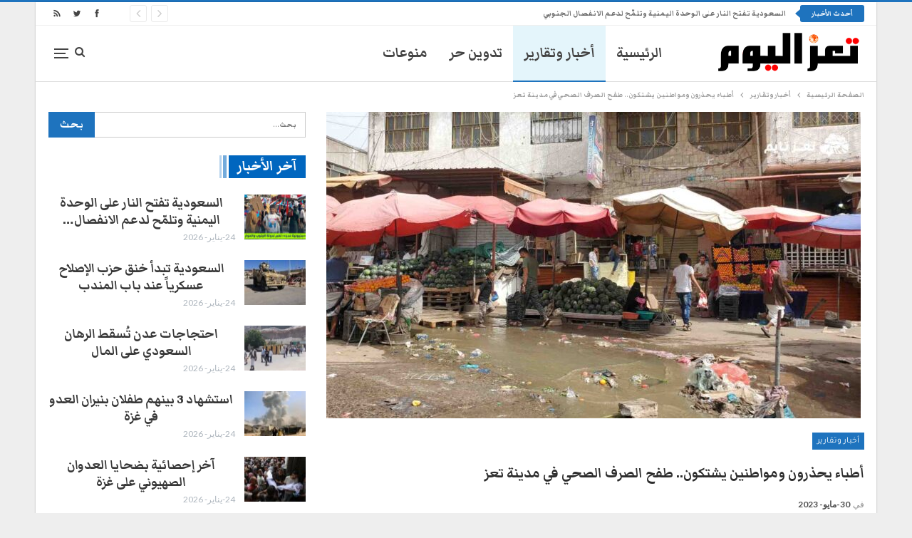

--- FILE ---
content_type: text/html; charset=UTF-8
request_url: https://taiztoday.net/2023/05/30/%D8%A3%D8%B7%D8%A8%D8%A7%D8%A1-%D9%8A%D8%AD%D8%B0%D8%B1%D9%88%D9%86-%D9%88%D9%85%D9%88%D8%A7%D8%B7%D9%86%D9%8A%D9%86-%D9%8A%D8%B4%D8%AA%D9%83%D9%88%D9%86-%D8%B7%D9%81%D8%AD-%D8%A7%D9%84%D8%B5%D8%B1/
body_size: 20769
content:
	<!DOCTYPE html>
		<!--[if IE 8]>
	<html class="ie ie8" dir="rtl" lang="ar" prefix="og: https://ogp.me/ns#"> <![endif]-->
	<!--[if IE 9]>
	<html class="ie ie9" dir="rtl" lang="ar" prefix="og: https://ogp.me/ns#"> <![endif]-->
	<!--[if gt IE 9]><!-->
<html dir="rtl" lang="ar" prefix="og: https://ogp.me/ns#"> <!--<![endif]-->
	<head>
				<meta charset="UTF-8">
		<meta http-equiv="X-UA-Compatible" content="IE=edge">
		<meta name="viewport" content="width=device-width, initial-scale=1.0">
		<link rel="pingback" href="https://taiztoday.net/xmlrpc.php"/>

		<title>أطباء يحذرون ومواطنين يشتكون.. طفح الصرف الصحي في مدينة تعز | تعز اليوم</title>

		<!-- All in One SEO 4.9.2 - aioseo.com -->
	<meta name="description" content="يشتكي مواطنين في مدينة تعز من طفح مياه الصرف الصحفي في احياء وشوارع عدة من المدينة. تعز (المدينة)-&quot;تعز اليوم&quot;: وطالب المواطنين السلطات المحلية وصندوق النظافة إصلاح شبكات الصرف الصحي في شوارع المدينة بشكل جذري لا ترقيعي، مشيرين إلى تكرر حوادث طفح المجاري بشكل يومي وفي أماكن مختلفة منذ بداية موسم الأمطار. وكان أطباء قد حذروا" />
	<meta name="robots" content="max-image-preview:large" />
	<meta name="author" content="ahmad alkmali"/>
	<meta name="keywords" content="#أخبار تعز,#أطباء يحذرون ومواطنين يشتكون.. طفح الصرف الصحي في مدينة تعز,تعز,تعز اليوم,أخبار وتقارير" />
	<link rel="canonical" href="https://taiztoday.net/2023/05/30/%d8%a3%d8%b7%d8%a8%d8%a7%d8%a1-%d9%8a%d8%ad%d8%b0%d8%b1%d9%88%d9%86-%d9%88%d9%85%d9%88%d8%a7%d8%b7%d9%86%d9%8a%d9%86-%d9%8a%d8%b4%d8%aa%d9%83%d9%88%d9%86-%d8%b7%d9%81%d8%ad-%d8%a7%d9%84%d8%b5%d8%b1/" />
	<meta name="generator" content="All in One SEO (AIOSEO) 4.9.2" />
		<meta property="og:locale" content="ar_AR" />
		<meta property="og:site_name" content="تعز اليوم" />
		<meta property="og:type" content="article" />
		<meta property="og:title" content="أطباء يحذرون ومواطنين يشتكون.. طفح الصرف الصحي في مدينة تعز | تعز اليوم" />
		<meta property="og:description" content="يشتكي مواطنين في مدينة تعز من طفح مياه الصرف الصحفي في احياء وشوارع عدة من المدينة. تعز (المدينة)-&quot;تعز اليوم&quot;: وطالب المواطنين السلطات المحلية وصندوق النظافة إصلاح شبكات الصرف الصحي في شوارع المدينة بشكل جذري لا ترقيعي، مشيرين إلى تكرر حوادث طفح المجاري بشكل يومي وفي أماكن مختلفة منذ بداية موسم الأمطار. وكان أطباء قد حذروا" />
		<meta property="og:url" content="https://taiztoday.net/2023/05/30/%d8%a3%d8%b7%d8%a8%d8%a7%d8%a1-%d9%8a%d8%ad%d8%b0%d8%b1%d9%88%d9%86-%d9%88%d9%85%d9%88%d8%a7%d8%b7%d9%86%d9%8a%d9%86-%d9%8a%d8%b4%d8%aa%d9%83%d9%88%d9%86-%d8%b7%d9%81%d8%ad-%d8%a7%d9%84%d8%b5%d8%b1/" />
		<meta property="og:image" content="https://taiztoday.net/wp-content/uploads/2023/05/الصرف-الصحي-لتعز-750x430-1.jpg" />
		<meta property="og:image:secure_url" content="https://taiztoday.net/wp-content/uploads/2023/05/الصرف-الصحي-لتعز-750x430-1.jpg" />
		<meta property="og:image:width" content="750" />
		<meta property="og:image:height" content="430" />
		<meta property="article:published_time" content="2023-05-30T16:18:10+00:00" />
		<meta property="article:modified_time" content="2023-05-30T16:18:10+00:00" />
		<meta name="twitter:card" content="summary" />
		<meta name="twitter:title" content="أطباء يحذرون ومواطنين يشتكون.. طفح الصرف الصحي في مدينة تعز | تعز اليوم" />
		<meta name="twitter:description" content="يشتكي مواطنين في مدينة تعز من طفح مياه الصرف الصحفي في احياء وشوارع عدة من المدينة. تعز (المدينة)-&quot;تعز اليوم&quot;: وطالب المواطنين السلطات المحلية وصندوق النظافة إصلاح شبكات الصرف الصحي في شوارع المدينة بشكل جذري لا ترقيعي، مشيرين إلى تكرر حوادث طفح المجاري بشكل يومي وفي أماكن مختلفة منذ بداية موسم الأمطار. وكان أطباء قد حذروا" />
		<meta name="twitter:image" content="https://taiztoday.net/wp-content/uploads/2023/05/الصرف-الصحي-لتعز-750x430-1.jpg" />
		<script type="application/ld+json" class="aioseo-schema">
			{"@context":"https:\/\/schema.org","@graph":[{"@type":"Article","@id":"https:\/\/taiztoday.net\/2023\/05\/30\/%d8%a3%d8%b7%d8%a8%d8%a7%d8%a1-%d9%8a%d8%ad%d8%b0%d8%b1%d9%88%d9%86-%d9%88%d9%85%d9%88%d8%a7%d8%b7%d9%86%d9%8a%d9%86-%d9%8a%d8%b4%d8%aa%d9%83%d9%88%d9%86-%d8%b7%d9%81%d8%ad-%d8%a7%d9%84%d8%b5%d8%b1\/#article","name":"\u0623\u0637\u0628\u0627\u0621 \u064a\u062d\u0630\u0631\u0648\u0646 \u0648\u0645\u0648\u0627\u0637\u0646\u064a\u0646 \u064a\u0634\u062a\u0643\u0648\u0646.. \u0637\u0641\u062d \u0627\u0644\u0635\u0631\u0641 \u0627\u0644\u0635\u062d\u064a \u0641\u064a \u0645\u062f\u064a\u0646\u0629 \u062a\u0639\u0632 | \u062a\u0639\u0632 \u0627\u0644\u064a\u0648\u0645","headline":"\u0623\u0637\u0628\u0627\u0621 \u064a\u062d\u0630\u0631\u0648\u0646 \u0648\u0645\u0648\u0627\u0637\u0646\u064a\u0646 \u064a\u0634\u062a\u0643\u0648\u0646.. \u0637\u0641\u062d \u0627\u0644\u0635\u0631\u0641 \u0627\u0644\u0635\u062d\u064a \u0641\u064a \u0645\u062f\u064a\u0646\u0629 \u062a\u0639\u0632","author":{"@id":"https:\/\/taiztoday.net\/author\/ahmad\/#author"},"publisher":{"@id":"https:\/\/taiztoday.net\/#organization"},"image":{"@type":"ImageObject","url":"https:\/\/taiztoday.net\/wp-content\/uploads\/2023\/05\/\u0627\u0644\u0635\u0631\u0641-\u0627\u0644\u0635\u062d\u064a-\u0644\u062a\u0639\u0632-750x430-1.jpg","width":750,"height":430},"datePublished":"2023-05-30T16:18:10+03:00","dateModified":"2023-05-30T16:18:10+03:00","inLanguage":"ar","mainEntityOfPage":{"@id":"https:\/\/taiztoday.net\/2023\/05\/30\/%d8%a3%d8%b7%d8%a8%d8%a7%d8%a1-%d9%8a%d8%ad%d8%b0%d8%b1%d9%88%d9%86-%d9%88%d9%85%d9%88%d8%a7%d8%b7%d9%86%d9%8a%d9%86-%d9%8a%d8%b4%d8%aa%d9%83%d9%88%d9%86-%d8%b7%d9%81%d8%ad-%d8%a7%d9%84%d8%b5%d8%b1\/#webpage"},"isPartOf":{"@id":"https:\/\/taiztoday.net\/2023\/05\/30\/%d8%a3%d8%b7%d8%a8%d8%a7%d8%a1-%d9%8a%d8%ad%d8%b0%d8%b1%d9%88%d9%86-%d9%88%d9%85%d9%88%d8%a7%d8%b7%d9%86%d9%8a%d9%86-%d9%8a%d8%b4%d8%aa%d9%83%d9%88%d9%86-%d8%b7%d9%81%d8%ad-%d8%a7%d9%84%d8%b5%d8%b1\/#webpage"},"articleSection":"\u0623\u062e\u0628\u0627\u0631 \u0648\u062a\u0642\u0627\u0631\u064a\u0631, #\u0623\u062e\u0628\u0627\u0631 \u062a\u0639\u0632, #\u0623\u0637\u0628\u0627\u0621 \u064a\u062d\u0630\u0631\u0648\u0646 \u0648\u0645\u0648\u0627\u0637\u0646\u064a\u0646 \u064a\u0634\u062a\u0643\u0648\u0646.. \u0637\u0641\u062d \u0627\u0644\u0635\u0631\u0641 \u0627\u0644\u0635\u062d\u064a \u0641\u064a \u0645\u062f\u064a\u0646\u0629 \u062a\u0639\u0632, \u062a\u0639\u0632, \u062a\u0639\u0632 \u0627\u0644\u064a\u0648\u0645"},{"@type":"BreadcrumbList","@id":"https:\/\/taiztoday.net\/2023\/05\/30\/%d8%a3%d8%b7%d8%a8%d8%a7%d8%a1-%d9%8a%d8%ad%d8%b0%d8%b1%d9%88%d9%86-%d9%88%d9%85%d9%88%d8%a7%d8%b7%d9%86%d9%8a%d9%86-%d9%8a%d8%b4%d8%aa%d9%83%d9%88%d9%86-%d8%b7%d9%81%d8%ad-%d8%a7%d9%84%d8%b5%d8%b1\/#breadcrumblist","itemListElement":[{"@type":"ListItem","@id":"https:\/\/taiztoday.net#listItem","position":1,"name":"Home","item":"https:\/\/taiztoday.net","nextItem":{"@type":"ListItem","@id":"https:\/\/taiztoday.net\/category\/%d8%a3%d8%ae%d8%a8%d8%a7%d8%b1-%d9%88%d8%aa%d9%82%d8%a7%d8%b1%d9%8a%d8%b1\/#listItem","name":"\u0623\u062e\u0628\u0627\u0631 \u0648\u062a\u0642\u0627\u0631\u064a\u0631"}},{"@type":"ListItem","@id":"https:\/\/taiztoday.net\/category\/%d8%a3%d8%ae%d8%a8%d8%a7%d8%b1-%d9%88%d8%aa%d9%82%d8%a7%d8%b1%d9%8a%d8%b1\/#listItem","position":2,"name":"\u0623\u062e\u0628\u0627\u0631 \u0648\u062a\u0642\u0627\u0631\u064a\u0631","item":"https:\/\/taiztoday.net\/category\/%d8%a3%d8%ae%d8%a8%d8%a7%d8%b1-%d9%88%d8%aa%d9%82%d8%a7%d8%b1%d9%8a%d8%b1\/","nextItem":{"@type":"ListItem","@id":"https:\/\/taiztoday.net\/2023\/05\/30\/%d8%a3%d8%b7%d8%a8%d8%a7%d8%a1-%d9%8a%d8%ad%d8%b0%d8%b1%d9%88%d9%86-%d9%88%d9%85%d9%88%d8%a7%d8%b7%d9%86%d9%8a%d9%86-%d9%8a%d8%b4%d8%aa%d9%83%d9%88%d9%86-%d8%b7%d9%81%d8%ad-%d8%a7%d9%84%d8%b5%d8%b1\/#listItem","name":"\u0623\u0637\u0628\u0627\u0621 \u064a\u062d\u0630\u0631\u0648\u0646 \u0648\u0645\u0648\u0627\u0637\u0646\u064a\u0646 \u064a\u0634\u062a\u0643\u0648\u0646.. \u0637\u0641\u062d \u0627\u0644\u0635\u0631\u0641 \u0627\u0644\u0635\u062d\u064a \u0641\u064a \u0645\u062f\u064a\u0646\u0629 \u062a\u0639\u0632"},"previousItem":{"@type":"ListItem","@id":"https:\/\/taiztoday.net#listItem","name":"Home"}},{"@type":"ListItem","@id":"https:\/\/taiztoday.net\/2023\/05\/30\/%d8%a3%d8%b7%d8%a8%d8%a7%d8%a1-%d9%8a%d8%ad%d8%b0%d8%b1%d9%88%d9%86-%d9%88%d9%85%d9%88%d8%a7%d8%b7%d9%86%d9%8a%d9%86-%d9%8a%d8%b4%d8%aa%d9%83%d9%88%d9%86-%d8%b7%d9%81%d8%ad-%d8%a7%d9%84%d8%b5%d8%b1\/#listItem","position":3,"name":"\u0623\u0637\u0628\u0627\u0621 \u064a\u062d\u0630\u0631\u0648\u0646 \u0648\u0645\u0648\u0627\u0637\u0646\u064a\u0646 \u064a\u0634\u062a\u0643\u0648\u0646.. \u0637\u0641\u062d \u0627\u0644\u0635\u0631\u0641 \u0627\u0644\u0635\u062d\u064a \u0641\u064a \u0645\u062f\u064a\u0646\u0629 \u062a\u0639\u0632","previousItem":{"@type":"ListItem","@id":"https:\/\/taiztoday.net\/category\/%d8%a3%d8%ae%d8%a8%d8%a7%d8%b1-%d9%88%d8%aa%d9%82%d8%a7%d8%b1%d9%8a%d8%b1\/#listItem","name":"\u0623\u062e\u0628\u0627\u0631 \u0648\u062a\u0642\u0627\u0631\u064a\u0631"}}]},{"@type":"Organization","@id":"https:\/\/taiztoday.net\/#organization","name":"\u062a\u0639\u0632 \u0627\u0644\u064a\u0648\u0645","description":"\u0627\u0644\u0645\u0648\u0642\u0639 \u0627\u0644\u0625\u062e\u0628\u0627\u0631\u064a \u0627\u0644\u0623\u0648\u0644 \u0627\u0644\u0630\u064a \u064a\u0647\u062a\u0645 \u0628\u0634\u0624\u0648\u0646 \u0645\u062d\u0627\u0641\u0638\u0629 \u062a\u0639\u0632 \u062e\u0635\u0648\u0635\u0627\u064b \u0648\u0634\u0624\u0648\u0646 \u0627\u0644\u064a\u0645\u0646 \u0639\u0645\u0648\u0645\u0627\u064b","url":"https:\/\/taiztoday.net\/"},{"@type":"Person","@id":"https:\/\/taiztoday.net\/author\/ahmad\/#author","url":"https:\/\/taiztoday.net\/author\/ahmad\/","name":"ahmad alkmali","image":{"@type":"ImageObject","@id":"https:\/\/taiztoday.net\/2023\/05\/30\/%d8%a3%d8%b7%d8%a8%d8%a7%d8%a1-%d9%8a%d8%ad%d8%b0%d8%b1%d9%88%d9%86-%d9%88%d9%85%d9%88%d8%a7%d8%b7%d9%86%d9%8a%d9%86-%d9%8a%d8%b4%d8%aa%d9%83%d9%88%d9%86-%d8%b7%d9%81%d8%ad-%d8%a7%d9%84%d8%b5%d8%b1\/#authorImage","url":"https:\/\/secure.gravatar.com\/avatar\/36a9ce5c12c0c0b1aa1d5ca20a12e3a9cc82c04c0b2a4e5305c6c06683fa65b7?s=96&d=mm&r=g","width":96,"height":96,"caption":"ahmad alkmali"}},{"@type":"WebPage","@id":"https:\/\/taiztoday.net\/2023\/05\/30\/%d8%a3%d8%b7%d8%a8%d8%a7%d8%a1-%d9%8a%d8%ad%d8%b0%d8%b1%d9%88%d9%86-%d9%88%d9%85%d9%88%d8%a7%d8%b7%d9%86%d9%8a%d9%86-%d9%8a%d8%b4%d8%aa%d9%83%d9%88%d9%86-%d8%b7%d9%81%d8%ad-%d8%a7%d9%84%d8%b5%d8%b1\/#webpage","url":"https:\/\/taiztoday.net\/2023\/05\/30\/%d8%a3%d8%b7%d8%a8%d8%a7%d8%a1-%d9%8a%d8%ad%d8%b0%d8%b1%d9%88%d9%86-%d9%88%d9%85%d9%88%d8%a7%d8%b7%d9%86%d9%8a%d9%86-%d9%8a%d8%b4%d8%aa%d9%83%d9%88%d9%86-%d8%b7%d9%81%d8%ad-%d8%a7%d9%84%d8%b5%d8%b1\/","name":"\u0623\u0637\u0628\u0627\u0621 \u064a\u062d\u0630\u0631\u0648\u0646 \u0648\u0645\u0648\u0627\u0637\u0646\u064a\u0646 \u064a\u0634\u062a\u0643\u0648\u0646.. \u0637\u0641\u062d \u0627\u0644\u0635\u0631\u0641 \u0627\u0644\u0635\u062d\u064a \u0641\u064a \u0645\u062f\u064a\u0646\u0629 \u062a\u0639\u0632 | \u062a\u0639\u0632 \u0627\u0644\u064a\u0648\u0645","description":"\u064a\u0634\u062a\u0643\u064a \u0645\u0648\u0627\u0637\u0646\u064a\u0646 \u0641\u064a \u0645\u062f\u064a\u0646\u0629 \u062a\u0639\u0632 \u0645\u0646 \u0637\u0641\u062d \u0645\u064a\u0627\u0647 \u0627\u0644\u0635\u0631\u0641 \u0627\u0644\u0635\u062d\u0641\u064a \u0641\u064a \u0627\u062d\u064a\u0627\u0621 \u0648\u0634\u0648\u0627\u0631\u0639 \u0639\u062f\u0629 \u0645\u0646 \u0627\u0644\u0645\u062f\u064a\u0646\u0629. \u062a\u0639\u0632 (\u0627\u0644\u0645\u062f\u064a\u0646\u0629)-\"\u062a\u0639\u0632 \u0627\u0644\u064a\u0648\u0645\": \u0648\u0637\u0627\u0644\u0628 \u0627\u0644\u0645\u0648\u0627\u0637\u0646\u064a\u0646 \u0627\u0644\u0633\u0644\u0637\u0627\u062a \u0627\u0644\u0645\u062d\u0644\u064a\u0629 \u0648\u0635\u0646\u062f\u0648\u0642 \u0627\u0644\u0646\u0638\u0627\u0641\u0629 \u0625\u0635\u0644\u0627\u062d \u0634\u0628\u0643\u0627\u062a \u0627\u0644\u0635\u0631\u0641 \u0627\u0644\u0635\u062d\u064a \u0641\u064a \u0634\u0648\u0627\u0631\u0639 \u0627\u0644\u0645\u062f\u064a\u0646\u0629 \u0628\u0634\u0643\u0644 \u062c\u0630\u0631\u064a \u0644\u0627 \u062a\u0631\u0642\u064a\u0639\u064a\u060c \u0645\u0634\u064a\u0631\u064a\u0646 \u0625\u0644\u0649 \u062a\u0643\u0631\u0631 \u062d\u0648\u0627\u062f\u062b \u0637\u0641\u062d \u0627\u0644\u0645\u062c\u0627\u0631\u064a \u0628\u0634\u0643\u0644 \u064a\u0648\u0645\u064a \u0648\u0641\u064a \u0623\u0645\u0627\u0643\u0646 \u0645\u062e\u062a\u0644\u0641\u0629 \u0645\u0646\u0630 \u0628\u062f\u0627\u064a\u0629 \u0645\u0648\u0633\u0645 \u0627\u0644\u0623\u0645\u0637\u0627\u0631. \u0648\u0643\u0627\u0646 \u0623\u0637\u0628\u0627\u0621 \u0642\u062f \u062d\u0630\u0631\u0648\u0627","inLanguage":"ar","isPartOf":{"@id":"https:\/\/taiztoday.net\/#website"},"breadcrumb":{"@id":"https:\/\/taiztoday.net\/2023\/05\/30\/%d8%a3%d8%b7%d8%a8%d8%a7%d8%a1-%d9%8a%d8%ad%d8%b0%d8%b1%d9%88%d9%86-%d9%88%d9%85%d9%88%d8%a7%d8%b7%d9%86%d9%8a%d9%86-%d9%8a%d8%b4%d8%aa%d9%83%d9%88%d9%86-%d8%b7%d9%81%d8%ad-%d8%a7%d9%84%d8%b5%d8%b1\/#breadcrumblist"},"author":{"@id":"https:\/\/taiztoday.net\/author\/ahmad\/#author"},"creator":{"@id":"https:\/\/taiztoday.net\/author\/ahmad\/#author"},"image":{"@type":"ImageObject","url":"https:\/\/taiztoday.net\/wp-content\/uploads\/2023\/05\/\u0627\u0644\u0635\u0631\u0641-\u0627\u0644\u0635\u062d\u064a-\u0644\u062a\u0639\u0632-750x430-1.jpg","@id":"https:\/\/taiztoday.net\/2023\/05\/30\/%d8%a3%d8%b7%d8%a8%d8%a7%d8%a1-%d9%8a%d8%ad%d8%b0%d8%b1%d9%88%d9%86-%d9%88%d9%85%d9%88%d8%a7%d8%b7%d9%86%d9%8a%d9%86-%d9%8a%d8%b4%d8%aa%d9%83%d9%88%d9%86-%d8%b7%d9%81%d8%ad-%d8%a7%d9%84%d8%b5%d8%b1\/#mainImage","width":750,"height":430},"primaryImageOfPage":{"@id":"https:\/\/taiztoday.net\/2023\/05\/30\/%d8%a3%d8%b7%d8%a8%d8%a7%d8%a1-%d9%8a%d8%ad%d8%b0%d8%b1%d9%88%d9%86-%d9%88%d9%85%d9%88%d8%a7%d8%b7%d9%86%d9%8a%d9%86-%d9%8a%d8%b4%d8%aa%d9%83%d9%88%d9%86-%d8%b7%d9%81%d8%ad-%d8%a7%d9%84%d8%b5%d8%b1\/#mainImage"},"datePublished":"2023-05-30T16:18:10+03:00","dateModified":"2023-05-30T16:18:10+03:00"},{"@type":"WebSite","@id":"https:\/\/taiztoday.net\/#website","url":"https:\/\/taiztoday.net\/","name":"\u062a\u0639\u0632 \u0627\u0644\u064a\u0648\u0645","description":"\u0627\u0644\u0645\u0648\u0642\u0639 \u0627\u0644\u0625\u062e\u0628\u0627\u0631\u064a \u0627\u0644\u0623\u0648\u0644 \u0627\u0644\u0630\u064a \u064a\u0647\u062a\u0645 \u0628\u0634\u0624\u0648\u0646 \u0645\u062d\u0627\u0641\u0638\u0629 \u062a\u0639\u0632 \u062e\u0635\u0648\u0635\u0627\u064b \u0648\u0634\u0624\u0648\u0646 \u0627\u0644\u064a\u0645\u0646 \u0639\u0645\u0648\u0645\u0627\u064b","inLanguage":"ar","publisher":{"@id":"https:\/\/taiztoday.net\/#organization"}}]}
		</script>
		<!-- All in One SEO -->


<!-- Better Open Graph, Schema.org & Twitter Integration -->
<meta property="og:locale" content="ar"/>
<meta property="og:site_name" content="تعز اليوم"/>
<meta property="og:url" content="https://taiztoday.net/2023/05/30/%d8%a3%d8%b7%d8%a8%d8%a7%d8%a1-%d9%8a%d8%ad%d8%b0%d8%b1%d9%88%d9%86-%d9%88%d9%85%d9%88%d8%a7%d8%b7%d9%86%d9%8a%d9%86-%d9%8a%d8%b4%d8%aa%d9%83%d9%88%d9%86-%d8%b7%d9%81%d8%ad-%d8%a7%d9%84%d8%b5%d8%b1/"/>
<meta property="og:title" content="أطباء يحذرون ومواطنين يشتكون.. طفح الصرف الصحي في مدينة تعز"/>
<meta property="og:image" content="https://taiztoday.net/wp-content/uploads/2023/05/الصرف-الصحي-لتعز-750x430-1.jpg"/>
<meta property="article:section" content="أخبار وتقارير"/>
<meta property="article:tag" content="تعز اليوم"/>
<meta property="og:description" content="يشتكي مواطنين في مدينة تعز من طفح مياه الصرف الصحفي في احياء وشوارع عدة من المدينة.تعز (المدينة)-&quot;تعز اليوم&quot;:وطالب المواطنين السلطات المحلية وصندوق النظافة إصلاح شبكات الصرف الصحي في شوارع المدينة بشكل جذري لا ترقيعي، مشيرين إلى تكرر حوادث طفح المجار"/>
<meta property="og:type" content="article"/>
<meta name="twitter:card" content="summary"/>
<meta name="twitter:url" content="https://taiztoday.net/2023/05/30/%d8%a3%d8%b7%d8%a8%d8%a7%d8%a1-%d9%8a%d8%ad%d8%b0%d8%b1%d9%88%d9%86-%d9%88%d9%85%d9%88%d8%a7%d8%b7%d9%86%d9%8a%d9%86-%d9%8a%d8%b4%d8%aa%d9%83%d9%88%d9%86-%d8%b7%d9%81%d8%ad-%d8%a7%d9%84%d8%b5%d8%b1/"/>
<meta name="twitter:title" content="أطباء يحذرون ومواطنين يشتكون.. طفح الصرف الصحي في مدينة تعز"/>
<meta name="twitter:description" content="يشتكي مواطنين في مدينة تعز من طفح مياه الصرف الصحفي في احياء وشوارع عدة من المدينة.تعز (المدينة)-&quot;تعز اليوم&quot;:وطالب المواطنين السلطات المحلية وصندوق النظافة إصلاح شبكات الصرف الصحي في شوارع المدينة بشكل جذري لا ترقيعي، مشيرين إلى تكرر حوادث طفح المجار"/>
<meta name="twitter:image" content="https://taiztoday.net/wp-content/uploads/2023/05/الصرف-الصحي-لتعز-750x430-1.jpg"/>
<!-- / Better Open Graph, Schema.org & Twitter Integration. -->
<link rel='dns-prefetch' href='//fonts.googleapis.com' />
<link rel="alternate" type="application/rss+xml" title="تعز اليوم &laquo; الخلاصة" href="https://taiztoday.net/feed/" />
<link rel="alternate" type="application/rss+xml" title="تعز اليوم &laquo; خلاصة التعليقات" href="https://taiztoday.net/comments/feed/" />
<link rel="alternate" title="oEmbed (JSON)" type="application/json+oembed" href="https://taiztoday.net/wp-json/oembed/1.0/embed?url=https%3A%2F%2Ftaiztoday.net%2F2023%2F05%2F30%2F%25d8%25a3%25d8%25b7%25d8%25a8%25d8%25a7%25d8%25a1-%25d9%258a%25d8%25ad%25d8%25b0%25d8%25b1%25d9%2588%25d9%2586-%25d9%2588%25d9%2585%25d9%2588%25d8%25a7%25d8%25b7%25d9%2586%25d9%258a%25d9%2586-%25d9%258a%25d8%25b4%25d8%25aa%25d9%2583%25d9%2588%25d9%2586-%25d8%25b7%25d9%2581%25d8%25ad-%25d8%25a7%25d9%2584%25d8%25b5%25d8%25b1%2F" />
<link rel="alternate" title="oEmbed (XML)" type="text/xml+oembed" href="https://taiztoday.net/wp-json/oembed/1.0/embed?url=https%3A%2F%2Ftaiztoday.net%2F2023%2F05%2F30%2F%25d8%25a3%25d8%25b7%25d8%25a8%25d8%25a7%25d8%25a1-%25d9%258a%25d8%25ad%25d8%25b0%25d8%25b1%25d9%2588%25d9%2586-%25d9%2588%25d9%2585%25d9%2588%25d8%25a7%25d8%25b7%25d9%2586%25d9%258a%25d9%2586-%25d9%258a%25d8%25b4%25d8%25aa%25d9%2583%25d9%2588%25d9%2586-%25d8%25b7%25d9%2581%25d8%25ad-%25d8%25a7%25d9%2584%25d8%25b5%25d8%25b1%2F&#038;format=xml" />
<style id='wp-img-auto-sizes-contain-inline-css' type='text/css'>
img:is([sizes=auto i],[sizes^="auto," i]){contain-intrinsic-size:3000px 1500px}
/*# sourceURL=wp-img-auto-sizes-contain-inline-css */
</style>
<style id='wp-emoji-styles-inline-css' type='text/css'>

	img.wp-smiley, img.emoji {
		display: inline !important;
		border: none !important;
		box-shadow: none !important;
		height: 1em !important;
		width: 1em !important;
		margin: 0 0.07em !important;
		vertical-align: -0.1em !important;
		background: none !important;
		padding: 0 !important;
	}
/*# sourceURL=wp-emoji-styles-inline-css */
</style>
<style id='wp-block-library-inline-css' type='text/css'>
:root{--wp-block-synced-color:#7a00df;--wp-block-synced-color--rgb:122,0,223;--wp-bound-block-color:var(--wp-block-synced-color);--wp-editor-canvas-background:#ddd;--wp-admin-theme-color:#007cba;--wp-admin-theme-color--rgb:0,124,186;--wp-admin-theme-color-darker-10:#006ba1;--wp-admin-theme-color-darker-10--rgb:0,107,160.5;--wp-admin-theme-color-darker-20:#005a87;--wp-admin-theme-color-darker-20--rgb:0,90,135;--wp-admin-border-width-focus:2px}@media (min-resolution:192dpi){:root{--wp-admin-border-width-focus:1.5px}}.wp-element-button{cursor:pointer}:root .has-very-light-gray-background-color{background-color:#eee}:root .has-very-dark-gray-background-color{background-color:#313131}:root .has-very-light-gray-color{color:#eee}:root .has-very-dark-gray-color{color:#313131}:root .has-vivid-green-cyan-to-vivid-cyan-blue-gradient-background{background:linear-gradient(135deg,#00d084,#0693e3)}:root .has-purple-crush-gradient-background{background:linear-gradient(135deg,#34e2e4,#4721fb 50%,#ab1dfe)}:root .has-hazy-dawn-gradient-background{background:linear-gradient(135deg,#faaca8,#dad0ec)}:root .has-subdued-olive-gradient-background{background:linear-gradient(135deg,#fafae1,#67a671)}:root .has-atomic-cream-gradient-background{background:linear-gradient(135deg,#fdd79a,#004a59)}:root .has-nightshade-gradient-background{background:linear-gradient(135deg,#330968,#31cdcf)}:root .has-midnight-gradient-background{background:linear-gradient(135deg,#020381,#2874fc)}:root{--wp--preset--font-size--normal:16px;--wp--preset--font-size--huge:42px}.has-regular-font-size{font-size:1em}.has-larger-font-size{font-size:2.625em}.has-normal-font-size{font-size:var(--wp--preset--font-size--normal)}.has-huge-font-size{font-size:var(--wp--preset--font-size--huge)}.has-text-align-center{text-align:center}.has-text-align-left{text-align:left}.has-text-align-right{text-align:right}.has-fit-text{white-space:nowrap!important}#end-resizable-editor-section{display:none}.aligncenter{clear:both}.items-justified-left{justify-content:flex-start}.items-justified-center{justify-content:center}.items-justified-right{justify-content:flex-end}.items-justified-space-between{justify-content:space-between}.screen-reader-text{border:0;clip-path:inset(50%);height:1px;margin:-1px;overflow:hidden;padding:0;position:absolute;width:1px;word-wrap:normal!important}.screen-reader-text:focus{background-color:#ddd;clip-path:none;color:#444;display:block;font-size:1em;height:auto;left:5px;line-height:normal;padding:15px 23px 14px;text-decoration:none;top:5px;width:auto;z-index:100000}html :where(.has-border-color){border-style:solid}html :where([style*=border-top-color]){border-top-style:solid}html :where([style*=border-right-color]){border-right-style:solid}html :where([style*=border-bottom-color]){border-bottom-style:solid}html :where([style*=border-left-color]){border-left-style:solid}html :where([style*=border-width]){border-style:solid}html :where([style*=border-top-width]){border-top-style:solid}html :where([style*=border-right-width]){border-right-style:solid}html :where([style*=border-bottom-width]){border-bottom-style:solid}html :where([style*=border-left-width]){border-left-style:solid}html :where(img[class*=wp-image-]){height:auto;max-width:100%}:where(figure){margin:0 0 1em}html :where(.is-position-sticky){--wp-admin--admin-bar--position-offset:var(--wp-admin--admin-bar--height,0px)}@media screen and (max-width:600px){html :where(.is-position-sticky){--wp-admin--admin-bar--position-offset:0px}}

/*# sourceURL=wp-block-library-inline-css */
</style><style id='global-styles-inline-css' type='text/css'>
:root{--wp--preset--aspect-ratio--square: 1;--wp--preset--aspect-ratio--4-3: 4/3;--wp--preset--aspect-ratio--3-4: 3/4;--wp--preset--aspect-ratio--3-2: 3/2;--wp--preset--aspect-ratio--2-3: 2/3;--wp--preset--aspect-ratio--16-9: 16/9;--wp--preset--aspect-ratio--9-16: 9/16;--wp--preset--color--black: #000000;--wp--preset--color--cyan-bluish-gray: #abb8c3;--wp--preset--color--white: #ffffff;--wp--preset--color--pale-pink: #f78da7;--wp--preset--color--vivid-red: #cf2e2e;--wp--preset--color--luminous-vivid-orange: #ff6900;--wp--preset--color--luminous-vivid-amber: #fcb900;--wp--preset--color--light-green-cyan: #7bdcb5;--wp--preset--color--vivid-green-cyan: #00d084;--wp--preset--color--pale-cyan-blue: #8ed1fc;--wp--preset--color--vivid-cyan-blue: #0693e3;--wp--preset--color--vivid-purple: #9b51e0;--wp--preset--gradient--vivid-cyan-blue-to-vivid-purple: linear-gradient(135deg,rgb(6,147,227) 0%,rgb(155,81,224) 100%);--wp--preset--gradient--light-green-cyan-to-vivid-green-cyan: linear-gradient(135deg,rgb(122,220,180) 0%,rgb(0,208,130) 100%);--wp--preset--gradient--luminous-vivid-amber-to-luminous-vivid-orange: linear-gradient(135deg,rgb(252,185,0) 0%,rgb(255,105,0) 100%);--wp--preset--gradient--luminous-vivid-orange-to-vivid-red: linear-gradient(135deg,rgb(255,105,0) 0%,rgb(207,46,46) 100%);--wp--preset--gradient--very-light-gray-to-cyan-bluish-gray: linear-gradient(135deg,rgb(238,238,238) 0%,rgb(169,184,195) 100%);--wp--preset--gradient--cool-to-warm-spectrum: linear-gradient(135deg,rgb(74,234,220) 0%,rgb(151,120,209) 20%,rgb(207,42,186) 40%,rgb(238,44,130) 60%,rgb(251,105,98) 80%,rgb(254,248,76) 100%);--wp--preset--gradient--blush-light-purple: linear-gradient(135deg,rgb(255,206,236) 0%,rgb(152,150,240) 100%);--wp--preset--gradient--blush-bordeaux: linear-gradient(135deg,rgb(254,205,165) 0%,rgb(254,45,45) 50%,rgb(107,0,62) 100%);--wp--preset--gradient--luminous-dusk: linear-gradient(135deg,rgb(255,203,112) 0%,rgb(199,81,192) 50%,rgb(65,88,208) 100%);--wp--preset--gradient--pale-ocean: linear-gradient(135deg,rgb(255,245,203) 0%,rgb(182,227,212) 50%,rgb(51,167,181) 100%);--wp--preset--gradient--electric-grass: linear-gradient(135deg,rgb(202,248,128) 0%,rgb(113,206,126) 100%);--wp--preset--gradient--midnight: linear-gradient(135deg,rgb(2,3,129) 0%,rgb(40,116,252) 100%);--wp--preset--font-size--small: 13px;--wp--preset--font-size--medium: 20px;--wp--preset--font-size--large: 36px;--wp--preset--font-size--x-large: 42px;--wp--preset--spacing--20: 0.44rem;--wp--preset--spacing--30: 0.67rem;--wp--preset--spacing--40: 1rem;--wp--preset--spacing--50: 1.5rem;--wp--preset--spacing--60: 2.25rem;--wp--preset--spacing--70: 3.38rem;--wp--preset--spacing--80: 5.06rem;--wp--preset--shadow--natural: 6px 6px 9px rgba(0, 0, 0, 0.2);--wp--preset--shadow--deep: 12px 12px 50px rgba(0, 0, 0, 0.4);--wp--preset--shadow--sharp: 6px 6px 0px rgba(0, 0, 0, 0.2);--wp--preset--shadow--outlined: 6px 6px 0px -3px rgb(255, 255, 255), 6px 6px rgb(0, 0, 0);--wp--preset--shadow--crisp: 6px 6px 0px rgb(0, 0, 0);}:where(.is-layout-flex){gap: 0.5em;}:where(.is-layout-grid){gap: 0.5em;}body .is-layout-flex{display: flex;}.is-layout-flex{flex-wrap: wrap;align-items: center;}.is-layout-flex > :is(*, div){margin: 0;}body .is-layout-grid{display: grid;}.is-layout-grid > :is(*, div){margin: 0;}:where(.wp-block-columns.is-layout-flex){gap: 2em;}:where(.wp-block-columns.is-layout-grid){gap: 2em;}:where(.wp-block-post-template.is-layout-flex){gap: 1.25em;}:where(.wp-block-post-template.is-layout-grid){gap: 1.25em;}.has-black-color{color: var(--wp--preset--color--black) !important;}.has-cyan-bluish-gray-color{color: var(--wp--preset--color--cyan-bluish-gray) !important;}.has-white-color{color: var(--wp--preset--color--white) !important;}.has-pale-pink-color{color: var(--wp--preset--color--pale-pink) !important;}.has-vivid-red-color{color: var(--wp--preset--color--vivid-red) !important;}.has-luminous-vivid-orange-color{color: var(--wp--preset--color--luminous-vivid-orange) !important;}.has-luminous-vivid-amber-color{color: var(--wp--preset--color--luminous-vivid-amber) !important;}.has-light-green-cyan-color{color: var(--wp--preset--color--light-green-cyan) !important;}.has-vivid-green-cyan-color{color: var(--wp--preset--color--vivid-green-cyan) !important;}.has-pale-cyan-blue-color{color: var(--wp--preset--color--pale-cyan-blue) !important;}.has-vivid-cyan-blue-color{color: var(--wp--preset--color--vivid-cyan-blue) !important;}.has-vivid-purple-color{color: var(--wp--preset--color--vivid-purple) !important;}.has-black-background-color{background-color: var(--wp--preset--color--black) !important;}.has-cyan-bluish-gray-background-color{background-color: var(--wp--preset--color--cyan-bluish-gray) !important;}.has-white-background-color{background-color: var(--wp--preset--color--white) !important;}.has-pale-pink-background-color{background-color: var(--wp--preset--color--pale-pink) !important;}.has-vivid-red-background-color{background-color: var(--wp--preset--color--vivid-red) !important;}.has-luminous-vivid-orange-background-color{background-color: var(--wp--preset--color--luminous-vivid-orange) !important;}.has-luminous-vivid-amber-background-color{background-color: var(--wp--preset--color--luminous-vivid-amber) !important;}.has-light-green-cyan-background-color{background-color: var(--wp--preset--color--light-green-cyan) !important;}.has-vivid-green-cyan-background-color{background-color: var(--wp--preset--color--vivid-green-cyan) !important;}.has-pale-cyan-blue-background-color{background-color: var(--wp--preset--color--pale-cyan-blue) !important;}.has-vivid-cyan-blue-background-color{background-color: var(--wp--preset--color--vivid-cyan-blue) !important;}.has-vivid-purple-background-color{background-color: var(--wp--preset--color--vivid-purple) !important;}.has-black-border-color{border-color: var(--wp--preset--color--black) !important;}.has-cyan-bluish-gray-border-color{border-color: var(--wp--preset--color--cyan-bluish-gray) !important;}.has-white-border-color{border-color: var(--wp--preset--color--white) !important;}.has-pale-pink-border-color{border-color: var(--wp--preset--color--pale-pink) !important;}.has-vivid-red-border-color{border-color: var(--wp--preset--color--vivid-red) !important;}.has-luminous-vivid-orange-border-color{border-color: var(--wp--preset--color--luminous-vivid-orange) !important;}.has-luminous-vivid-amber-border-color{border-color: var(--wp--preset--color--luminous-vivid-amber) !important;}.has-light-green-cyan-border-color{border-color: var(--wp--preset--color--light-green-cyan) !important;}.has-vivid-green-cyan-border-color{border-color: var(--wp--preset--color--vivid-green-cyan) !important;}.has-pale-cyan-blue-border-color{border-color: var(--wp--preset--color--pale-cyan-blue) !important;}.has-vivid-cyan-blue-border-color{border-color: var(--wp--preset--color--vivid-cyan-blue) !important;}.has-vivid-purple-border-color{border-color: var(--wp--preset--color--vivid-purple) !important;}.has-vivid-cyan-blue-to-vivid-purple-gradient-background{background: var(--wp--preset--gradient--vivid-cyan-blue-to-vivid-purple) !important;}.has-light-green-cyan-to-vivid-green-cyan-gradient-background{background: var(--wp--preset--gradient--light-green-cyan-to-vivid-green-cyan) !important;}.has-luminous-vivid-amber-to-luminous-vivid-orange-gradient-background{background: var(--wp--preset--gradient--luminous-vivid-amber-to-luminous-vivid-orange) !important;}.has-luminous-vivid-orange-to-vivid-red-gradient-background{background: var(--wp--preset--gradient--luminous-vivid-orange-to-vivid-red) !important;}.has-very-light-gray-to-cyan-bluish-gray-gradient-background{background: var(--wp--preset--gradient--very-light-gray-to-cyan-bluish-gray) !important;}.has-cool-to-warm-spectrum-gradient-background{background: var(--wp--preset--gradient--cool-to-warm-spectrum) !important;}.has-blush-light-purple-gradient-background{background: var(--wp--preset--gradient--blush-light-purple) !important;}.has-blush-bordeaux-gradient-background{background: var(--wp--preset--gradient--blush-bordeaux) !important;}.has-luminous-dusk-gradient-background{background: var(--wp--preset--gradient--luminous-dusk) !important;}.has-pale-ocean-gradient-background{background: var(--wp--preset--gradient--pale-ocean) !important;}.has-electric-grass-gradient-background{background: var(--wp--preset--gradient--electric-grass) !important;}.has-midnight-gradient-background{background: var(--wp--preset--gradient--midnight) !important;}.has-small-font-size{font-size: var(--wp--preset--font-size--small) !important;}.has-medium-font-size{font-size: var(--wp--preset--font-size--medium) !important;}.has-large-font-size{font-size: var(--wp--preset--font-size--large) !important;}.has-x-large-font-size{font-size: var(--wp--preset--font-size--x-large) !important;}
/*# sourceURL=global-styles-inline-css */
</style>

<style id='classic-theme-styles-inline-css' type='text/css'>
/*! This file is auto-generated */
.wp-block-button__link{color:#fff;background-color:#32373c;border-radius:9999px;box-shadow:none;text-decoration:none;padding:calc(.667em + 2px) calc(1.333em + 2px);font-size:1.125em}.wp-block-file__button{background:#32373c;color:#fff;text-decoration:none}
/*# sourceURL=/wp-includes/css/classic-themes.min.css */
</style>
<link rel='stylesheet' id='better-framework-main-fonts-css' href='https://fonts.googleapis.com/css?family=Lato:400,700%7CRoboto:400,500' type='text/css' media='all' />
<script type="text/javascript" src="https://taiztoday.net/wp-includes/js/jquery/jquery.min.js?ver=3.7.1" id="jquery-core-js"></script>
<script type="text/javascript" src="https://taiztoday.net/wp-includes/js/jquery/jquery-migrate.min.js?ver=3.4.1" id="jquery-migrate-js"></script>
<script></script><link rel="https://api.w.org/" href="https://taiztoday.net/wp-json/" /><link rel="alternate" title="JSON" type="application/json" href="https://taiztoday.net/wp-json/wp/v2/posts/30663" /><link rel="EditURI" type="application/rsd+xml" title="RSD" href="https://taiztoday.net/xmlrpc.php?rsd" />
<meta name="generator" content="WordPress 6.9" />
<link rel='shortlink' href='https://taiztoday.net/?p=30663' />
<script async src="https://pagead2.googlesyndication.com/pagead/js/adsbygoogle.js?client=ca-pub-7282233746324670"
     crossorigin="anonymous"></script><!-- Global site tag (gtag.js) - Google Analytics -->
<script async src="https://www.googletagmanager.com/gtag/js?id=UA-202535557-4"></script>
<script>
  window.dataLayer = window.dataLayer || [];
  function gtag(){dataLayer.push(arguments);}
  gtag('js', new Date());

  gtag('config', 'UA-202535557-4');
</script>

















<script async src="https://pagead2.googlesyndication.com/pagead/js/adsbygoogle.js?client=ca-pub-3435447462616605"
     crossorigin="anonymous"></script>
     
     
     
     
     
     
     
     
 <script async src="https://pagead2.googlesyndication.com/pagead/js/adsbygoogle.js?client=ca-pub-8768180954658433"
     crossorigin="anonymous"></script>    
   
   
   
   
   
   
   
   
   
   
   
   
   
   
   <script async src="https://pagead2.googlesyndication.com/pagead/js/adsbygoogle.js?client=ca-pub-5377291361789940"
     crossorigin="anonymous"></script>
   
   
   
   
   
   
   
   
   
   
   
   
   
   <script async src="https://pagead2.googlesyndication.com/pagead/js/adsbygoogle.js?client=ca-pub-2003827864088173"
     crossorigin="anonymous"></script>
   
   
   
   
   
   
   
   
   
   
   
   
   
   
   <script async src="https://pagead2.googlesyndication.com/pagead/js/adsbygoogle.js?client=ca-pub-9670247468251945"
     crossorigin="anonymous"></script><meta name="generator" content="Powered by WPBakery Page Builder - drag and drop page builder for WordPress."/>
<script type="application/ld+json">{
    "@context": "http:\/\/schema.org\/",
    "@type": "organization",
    "@id": "#organization",
    "logo": {
        "@type": "ImageObject",
        "url": "https:\/\/taiztoday.net\/wp-content\/uploads\/2019\/12\/logo-taiztoday.png"
    },
    "url": "https:\/\/taiztoday.net\/",
    "name": "\u062a\u0639\u0632 \u0627\u0644\u064a\u0648\u0645",
    "description": "\u0627\u0644\u0645\u0648\u0642\u0639 \u0627\u0644\u0625\u062e\u0628\u0627\u0631\u064a \u0627\u0644\u0623\u0648\u0644 \u0627\u0644\u0630\u064a \u064a\u0647\u062a\u0645 \u0628\u0634\u0624\u0648\u0646 \u0645\u062d\u0627\u0641\u0638\u0629 \u062a\u0639\u0632 \u062e\u0635\u0648\u0635\u0627\u064b \u0648\u0634\u0624\u0648\u0646 \u0627\u0644\u064a\u0645\u0646 \u0639\u0645\u0648\u0645\u0627\u064b"
}</script>
<script type="application/ld+json">{
    "@context": "http:\/\/schema.org\/",
    "@type": "WebSite",
    "name": "\u062a\u0639\u0632 \u0627\u0644\u064a\u0648\u0645",
    "alternateName": "\u0627\u0644\u0645\u0648\u0642\u0639 \u0627\u0644\u0625\u062e\u0628\u0627\u0631\u064a \u0627\u0644\u0623\u0648\u0644 \u0627\u0644\u0630\u064a \u064a\u0647\u062a\u0645 \u0628\u0634\u0624\u0648\u0646 \u0645\u062d\u0627\u0641\u0638\u0629 \u062a\u0639\u0632 \u062e\u0635\u0648\u0635\u0627\u064b \u0648\u0634\u0624\u0648\u0646 \u0627\u0644\u064a\u0645\u0646 \u0639\u0645\u0648\u0645\u0627\u064b",
    "url": "https:\/\/taiztoday.net\/"
}</script>
<script type="application/ld+json">{
    "@context": "http:\/\/schema.org\/",
    "@type": "BlogPosting",
    "headline": "\u0623\u0637\u0628\u0627\u0621 \u064a\u062d\u0630\u0631\u0648\u0646 \u0648\u0645\u0648\u0627\u0637\u0646\u064a\u0646 \u064a\u0634\u062a\u0643\u0648\u0646.. \u0637\u0641\u062d \u0627\u0644\u0635\u0631\u0641 \u0627\u0644\u0635\u062d\u064a \u0641\u064a \u0645\u062f\u064a\u0646\u0629 \u062a\u0639\u0632",
    "description": "\u064a\u0634\u062a\u0643\u064a \u0645\u0648\u0627\u0637\u0646\u064a\u0646 \u0641\u064a \u0645\u062f\u064a\u0646\u0629 \u062a\u0639\u0632 \u0645\u0646 \u0637\u0641\u062d \u0645\u064a\u0627\u0647 \u0627\u0644\u0635\u0631\u0641 \u0627\u0644\u0635\u062d\u0641\u064a \u0641\u064a \u0627\u062d\u064a\u0627\u0621 \u0648\u0634\u0648\u0627\u0631\u0639 \u0639\u062f\u0629 \u0645\u0646 \u0627\u0644\u0645\u062f\u064a\u0646\u0629.\u062a\u0639\u0632 (\u0627\u0644\u0645\u062f\u064a\u0646\u0629)-\"\u062a\u0639\u0632 \u0627\u0644\u064a\u0648\u0645\":\u0648\u0637\u0627\u0644\u0628 \u0627\u0644\u0645\u0648\u0627\u0637\u0646\u064a\u0646 \u0627\u0644\u0633\u0644\u0637\u0627\u062a \u0627\u0644\u0645\u062d\u0644\u064a\u0629 \u0648\u0635\u0646\u062f\u0648\u0642 \u0627\u0644\u0646\u0638\u0627\u0641\u0629 \u0625\u0635\u0644\u0627\u062d \u0634\u0628\u0643\u0627\u062a \u0627\u0644\u0635\u0631\u0641 \u0627\u0644\u0635\u062d\u064a \u0641\u064a \u0634\u0648\u0627\u0631\u0639 \u0627\u0644\u0645\u062f\u064a\u0646\u0629 \u0628\u0634\u0643\u0644 \u062c\u0630\u0631\u064a \u0644\u0627 \u062a\u0631\u0642\u064a\u0639\u064a\u060c \u0645\u0634\u064a\u0631\u064a\u0646 \u0625\u0644\u0649 \u062a\u0643\u0631\u0631 \u062d\u0648\u0627\u062f\u062b \u0637\u0641\u062d \u0627\u0644\u0645\u062c\u0627\u0631",
    "datePublished": "2023-05-30",
    "dateModified": "2023-05-30",
    "author": {
        "@type": "Person",
        "@id": "#person-ahmadalkmali",
        "name": "ahmad alkmali"
    },
    "image": {
        "@type": "ImageObject",
        "url": "https:\/\/taiztoday.net\/wp-content\/uploads\/2023\/05\/\u0627\u0644\u0635\u0631\u0641-\u0627\u0644\u0635\u062d\u064a-\u0644\u062a\u0639\u0632-750x430-1.jpg",
        "width": 750,
        "height": 430
    },
    "interactionStatistic": [
        {
            "@type": "InteractionCounter",
            "interactionType": "http:\/\/schema.org\/CommentAction",
            "userInteractionCount": "0"
        }
    ],
    "publisher": {
        "@id": "#organization"
    },
    "mainEntityOfPage": "https:\/\/taiztoday.net\/2023\/05\/30\/%d8%a3%d8%b7%d8%a8%d8%a7%d8%a1-%d9%8a%d8%ad%d8%b0%d8%b1%d9%88%d9%86-%d9%88%d9%85%d9%88%d8%a7%d8%b7%d9%86%d9%8a%d9%86-%d9%8a%d8%b4%d8%aa%d9%83%d9%88%d9%86-%d8%b7%d9%81%d8%ad-%d8%a7%d9%84%d8%b5%d8%b1\/"
}</script>
<link rel='stylesheet' id='bf-minifed-css-1' href='https://taiztoday.net/wp-content/bs-booster-cache/7380558022a713a6e57268e0a0620d16.css' type='text/css' media='all' />
<link rel='stylesheet' id='7.6.2-1769094709' href='https://taiztoday.net/wp-content/bs-booster-cache/25384613c20b59748942882c0b764558.css' type='text/css' media='all' />
<link rel="icon" href="https://taiztoday.net/wp-content/uploads/2019/12/cropped-logo-2-1-32x32.png" sizes="32x32" />
<link rel="icon" href="https://taiztoday.net/wp-content/uploads/2019/12/cropped-logo-2-1-192x192.png" sizes="192x192" />
<link rel="apple-touch-icon" href="https://taiztoday.net/wp-content/uploads/2019/12/cropped-logo-2-1-180x180.png" />
<meta name="msapplication-TileImage" content="https://taiztoday.net/wp-content/uploads/2019/12/cropped-logo-2-1-270x270.png" />
<noscript><style> .wpb_animate_when_almost_visible { opacity: 1; }</style></noscript>	</head>

<body class="rtl wp-singular post-template-default single single-post postid-30663 single-format-standard wp-theme-publisher762 bs-theme bs-publisher bs-publisher-clean-magazine active-light-box active-top-line close-rh page-layout-2-col-right boxed main-menu-sticky-smart active-ajax-search single-prim-cat-2 single-cat-2  wpb-js-composer js-comp-ver-7.7.2 vc_responsive bs-ll-a" dir="rtl">
<div class="off-canvas-overlay"></div>
<div class="off-canvas-container left skin-white">
	<div class="off-canvas-inner">
		<span class="canvas-close"><i></i></span>
					<div class="off-canvas-header">
									<div class="logo">

						<a href="https://taiztoday.net/">
							<img src="https://taiztoday.net/wp-content/uploads/2019/12/taiztoday-sha.png"
							     alt="تعز اليوم">
						</a>
					</div>
										<div class="site-name">تعز اليوم</div>
									<div class="site-description">نافذة على تعز</div>
			</div>
						<div class="off-canvas-search">
				<form role="search" method="get" action="https://taiztoday.net">
					<input type="text" name="s" value=""
					       placeholder="بحث...">
					<i class="fa fa-search"></i>
				</form>
			</div>
						<div class="off-canvas-menu">
				<div class="off-canvas-menu-fallback"></div>
			</div>
				</div>
</div>
		<div class="main-wrap content-main-wrap">
			<header id="header" class="site-header header-style-5 full-width" itemscope="itemscope" itemtype="https://schema.org/WPHeader">
		<section class="topbar topbar-style-2 hidden-xs hidden-xs">
	<div class="content-wrap">
		<div class="container">

			<div class="topbar-inner clearfix">

									<div class="section-links">
								<div  class="  better-studio-shortcode bsc-clearfix better-social-counter style-button not-colored in-4-col">
						<ul class="social-list bsc-clearfix"><li class="social-item facebook"><a href = "https://www.facebook.com/taiztoday.net" target = "_blank" > <i class="item-icon bsfi-facebook" ></i><span class="item-title" > Likes </span> </a> </li> <li class="social-item twitter"><a href = "https://twitter.com/taiz_today" target = "_blank" > <i class="item-icon bsfi-twitter" ></i><span class="item-title" > Followers </span> </a> </li> <li class="social-item rss"><a href = "https://taiztoday.net/feed/rss/" target = "_blank" > <i class="item-icon bsfi-rss" ></i><span class="item-title" > Subscribe </span> </a> </li> 			</ul>
		</div>
							</div>
				
				<div class="section-menu">
						<div id="newsticker-607035603" class="better-newsticker term-2,5,3,6"
	     data-speed="12000">
		<p class="heading ">أحدث الأخبار</p>
		<ul class="news-list">
								<li><a class="limit-line" href="https://taiztoday.net/2026/01/24/%d8%a7%d9%84%d8%b3%d8%b9%d9%88%d8%af%d9%8a%d8%a9-%d8%aa%d9%81%d8%aa%d8%ad-%d8%a7%d9%84%d9%86%d8%a7%d8%b1-%d8%b9%d9%84%d9%89-%d8%a7%d9%84%d9%88%d8%ad%d8%af%d8%a9-%d8%a7%d9%84%d9%8a%d9%85%d9%86%d9%8a/">السعودية تفتح النار على الوحدة اليمنية وتلمّح لدعم الانفصال الجنوبي</a></li>
										<li><a class="limit-line" href="https://taiztoday.net/2026/01/24/%d8%a7%d9%84%d8%b3%d8%b9%d9%88%d8%af%d9%8a%d8%a9-%d8%aa%d8%a8%d8%af%d8%a3-%d8%ae%d9%86%d9%82-%d8%ad%d8%b2%d8%a8-%d8%a7%d9%84%d8%a5%d8%b5%d9%84%d8%a7%d8%ad-%d8%b9%d8%b3%d9%83%d8%b1%d9%8a%d8%a7%d9%8b/">السعودية تبدأ خنق حزب الإصلاح عسكرياً عند باب المندب</a></li>
										<li><a class="limit-line" href="https://taiztoday.net/2026/01/24/%d8%a7%d8%ad%d8%aa%d8%ac%d8%a7%d8%ac%d8%a7%d8%aa-%d8%b9%d8%af%d9%86-%d8%aa%d9%8f%d8%b3%d9%82%d8%b7-%d8%a7%d9%84%d8%b1%d9%87%d8%a7%d9%86-%d8%a7%d9%84%d8%b3%d8%b9%d9%88%d8%af%d9%8a-%d8%b9%d9%84%d9%89/">احتجاجات عدن تُسقط الرهان السعودي على المال</a></li>
										<li><a class="limit-line" href="https://taiztoday.net/2026/01/24/%d8%a7%d8%b3%d8%aa%d8%b4%d9%87%d8%a7%d8%af-3-%d8%a8%d9%8a%d9%86%d9%87%d9%85-%d8%b7%d9%81%d9%84%d8%a7%d9%86-%d8%a8%d9%86%d9%8a%d8%b1%d8%a7%d9%86-%d8%a7%d9%84%d8%b9%d8%af%d9%88-%d9%81%d9%8a-%d8%ba%d8%b2/">استشهاد 3 بينهم طفلان بنيران العدو في غزة</a></li>
										<li><a class="limit-line" href="https://taiztoday.net/2026/01/24/%d8%a2%d8%ae%d8%b1-%d8%a5%d8%ad%d8%b5%d8%a7%d8%a6%d9%8a%d8%a9-%d8%a8%d8%b6%d8%ad%d8%a7%d9%8a%d8%a7-%d8%a7%d9%84%d8%b9%d8%af%d9%88%d8%a7%d9%86-%d8%a7%d9%84%d8%b5%d9%87%d9%8a%d9%88%d9%86%d9%8a-%d8%b9-2/">آخر إحصائية بضحايا العدوان الصهيوني على غزة</a></li>
										<li><a class="limit-line" href="https://taiztoday.net/2026/01/22/%d8%ad%d8%a7%d9%84%d8%a9-%d8%a7%d9%84%d8%b7%d9%82%d8%b3-%d8%ba%d8%a8%d8%a7%d8%b1-%d9%88%d8%a7%d8%b3%d8%b9-%d8%a7%d9%84%d8%a7%d9%86%d8%aa%d8%b4%d8%a7%d8%b1-%d9%88%d8%a3%d8%ac%d9%88%d8%a7%d8%a1-%d8%a8/">حالة الطقس: غبار واسع الانتشار وأجواء باردة</a></li>
										<li><a class="limit-line" href="https://taiztoday.net/2026/01/22/%d8%a7%d9%84%d8%b9%d8%af%d9%88-%d9%8a%d9%88%d8%a7%d8%b5%d9%84-%d8%ae%d8%b1%d9%82-%d8%a7%d8%aa%d9%81%d8%a7%d9%82-%d8%ba%d8%b2%d8%a9-%d9%84%d9%84%d9%8a%d9%88%d9%85-%d8%a7%d9%84%d9%80104-%d8%aa%d9%88/">العدو يواصل خرق اتفاق غزة لليوم الـ104 توالياً</a></li>
										<li><a class="limit-line" href="https://taiztoday.net/2026/01/22/%d8%ac%d8%b1%d9%8a%d9%85%d8%a9-%d8%a7%d8%ae%d8%aa%d8%b7%d8%a7%d9%81-%d9%85%d9%85%d9%86%d9%87%d8%ac%d8%a9-%d9%81%d9%8a-%d8%ad%d8%b6%d8%b1%d9%85%d9%88%d8%aa-%d8%aa%d9%83%d8%b4%d9%81-%d8%aa%d8%b5%d8%a7/">جريمة اختطاف ممنهجة في حضرموت تكشف تصاعد الانفلات الأمن</a></li>
										<li><a class="limit-line" href="https://taiztoday.net/2026/01/22/%d8%a7%d9%84%d8%a7%d9%86%d8%aa%d9%82%d8%a7%d9%84%d9%8a-%d9%8a%d9%87%d8%a7%d8%ac%d9%85-%d8%a7%d9%84%d8%b3%d8%b9%d9%88%d8%af%d9%8a%d8%a9-%d9%88%d9%8a%d8%aa%d9%87%d9%85%d9%87%d8%a7-%d8%a8%d9%81%d8%b1/">الانتقالي يهاجم السعودية ويتهمها بفرض وصاية مباشرة على عدن</a></li>
										<li><a class="limit-line" href="https://taiztoday.net/2026/01/22/%d8%b5%d8%b1%d9%81-%d8%a7%d9%84%d8%b1%d9%88%d8%a7%d8%aa%d8%a8-%d9%8a%d8%b4%d8%b9%d9%84-%d9%81%d9%88%d8%b6%d9%89-%d9%86%d9%82%d8%af%d9%8a%d8%a9-%d8%ac%d8%af%d9%8a%d8%af%d8%a9-%d9%81%d9%8a-%d8%b9%d8%af/">صرف الرواتب يشعل فوضى نقدية جديدة في عدن</a></li>
							</ul>
	</div>
				</div>

			</div>
		</div>
	</div>
</section>
		<div class="content-wrap">
			<div class="container">
				<div class="header-inner clearfix">
					<div id="site-branding" class="site-branding">
	<p  id="site-title" class="logo h1 img-logo">
	<a href="https://taiztoday.net/" itemprop="url" rel="home">
					<img id="site-logo" src="https://taiztoday.net/wp-content/uploads/2019/12/logo-taiztoday.png"
			     alt="تعز اليوم"  data-bsrjs="https://taiztoday.net/wp-content/uploads/2019/12/logo-taiztoday.png"  />

			<span class="site-title">تعز اليوم - الموقع الإخباري الأول الذي يهتم بشؤون محافظة تعز خصوصاً وشؤون اليمن عموماً</span>
				</a>
</p>
</div><!-- .site-branding -->
<nav id="menu-main" class="menu main-menu-container  show-search-item show-off-canvas menu-actions-btn-width-2" role="navigation" itemscope="itemscope" itemtype="https://schema.org/SiteNavigationElement">
			<div class="menu-action-buttons width-2">
							<div class="off-canvas-menu-icon-container off-icon-left">
					<div class="off-canvas-menu-icon">
						<div class="off-canvas-menu-icon-el"></div>
					</div>
				</div>
								<div class="search-container close">
					<span class="search-handler"><i class="fa fa-search"></i></span>

					<div class="search-box clearfix">
						<form role="search" method="get" class="search-form clearfix" action="https://taiztoday.net">
	<input type="search" class="search-field"
	       placeholder="بحث..."
	       value="" name="s"
	       title="البحث عن:"
	       autocomplete="off">
	<input type="submit" class="search-submit" value="بحث">
</form><!-- .search-form -->
					</div>
				</div>
						</div>
			<ul id="main-navigation" class="main-menu menu bsm-pure clearfix">
		<li id="menu-item-9" class="menu-item menu-item-type-post_type menu-item-object-page menu-item-home better-anim-fade menu-item-9"><a href="https://taiztoday.net/">الرئيسية</a></li>
<li id="menu-item-10" class="menu-item menu-item-type-taxonomy menu-item-object-category current-post-ancestor current-menu-parent current-post-parent menu-term-2 better-anim-fade menu-item-10"><a href="https://taiztoday.net/category/%d8%a3%d8%ae%d8%a8%d8%a7%d8%b1-%d9%88%d8%aa%d9%82%d8%a7%d8%b1%d9%8a%d8%b1/">أخبار وتقارير</a></li>
<li id="menu-item-11" class="menu-item menu-item-type-taxonomy menu-item-object-category menu-term-3 better-anim-fade menu-item-11"><a href="https://taiztoday.net/category/%d8%aa%d8%af%d9%88%d9%8a%d9%86-%d8%ad%d8%b1/">تدوين حر</a></li>
<li id="menu-item-12" class="menu-item menu-item-type-taxonomy menu-item-object-category menu-term-6 better-anim-fade menu-item-12"><a href="https://taiztoday.net/category/%d9%85%d9%86%d9%88%d8%b9%d8%a7%d8%aa/">منوعات</a></li>
	</ul><!-- #main-navigation -->
</nav><!-- .main-menu-container -->
				</div>
			</div>
		</div>
	</header><!-- .header -->
	<div class="rh-header clearfix light deferred-block-exclude">
		<div class="rh-container clearfix">

			<div class="menu-container close">
				<span class="menu-handler"><span class="lines"></span></span>
			</div><!-- .menu-container -->

			<div class="logo-container rh-img-logo">
				<a href="https://taiztoday.net/" itemprop="url" rel="home">
											<img src="https://taiztoday.net/wp-content/uploads/2019/12/logo-taiztoday.png"
						     alt="تعز اليوم"  data-bsrjs="https://taiztoday.net/wp-content/uploads/2019/12/logo-taiztoday.png"  />				</a>
			</div><!-- .logo-container -->
		</div><!-- .rh-container -->
	</div><!-- .rh-header -->
<nav role="navigation" aria-label="Breadcrumbs" class="bf-breadcrumb clearfix bc-top-style"><div class="container bf-breadcrumb-container"><ul class="bf-breadcrumb-items" itemscope itemtype="http://schema.org/BreadcrumbList"><meta name="numberOfItems" content="3" /><meta name="itemListOrder" content="Ascending" /><li itemprop="itemListElement" itemscope itemtype="http://schema.org/ListItem" class="bf-breadcrumb-item bf-breadcrumb-begin"><a itemprop="item" href="https://taiztoday.net" rel="home""><span itemprop='name'>الصفحة الرئيسية</span><meta itemprop="position" content="1" /></a></li><li itemprop="itemListElement" itemscope itemtype="http://schema.org/ListItem" class="bf-breadcrumb-item"><a itemprop="item" href="https://taiztoday.net/category/%d8%a3%d8%ae%d8%a8%d8%a7%d8%b1-%d9%88%d8%aa%d9%82%d8%a7%d8%b1%d9%8a%d8%b1/" ><span itemprop='name'>أخبار وتقارير</span><meta itemprop="position" content="2" /></a></li><li itemprop="itemListElement" itemscope itemtype="http://schema.org/ListItem" class="bf-breadcrumb-item bf-breadcrumb-end"><span itemprop='name'>أطباء يحذرون ومواطنين يشتكون.. طفح الصرف الصحي في مدينة تعز</span><meta itemprop="position" content="3" /><meta itemprop="item" content="https://taiztoday.net/2023/05/30/%d8%a3%d8%b7%d8%a8%d8%a7%d8%a1-%d9%8a%d8%ad%d8%b0%d8%b1%d9%88%d9%86-%d9%88%d9%85%d9%88%d8%a7%d8%b7%d9%86%d9%8a%d9%86-%d9%8a%d8%b4%d8%aa%d9%83%d9%88%d9%86-%d8%b7%d9%81%d8%ad-%d8%a7%d9%84%d8%b5%d8%b1/"/></li></ul></div></nav><div class="content-wrap">
		<main id="content" class="content-container">

		<div class="container layout-2-col layout-2-col-1 layout-right-sidebar layout-bc-before post-template-10">

			<div class="row main-section">
										<div class="col-sm-8 content-column">
							<div class="single-container">
																<article id="post-30663" class="post-30663 post type-post status-publish format-standard has-post-thumbnail  category-2 tag-3016 tag-10215 tag-11 tag-7 single-post-content">
									<div class="single-featured"><a class="post-thumbnail open-lightbox" href="https://taiztoday.net/wp-content/uploads/2023/05/الصرف-الصحي-لتعز-750x430-1.jpg"><img  alt="" data-src="https://taiztoday.net/wp-content/uploads/2023/05/الصرف-الصحي-لتعز-750x430-1.jpg">											</a>
											</div>
																		<div class="post-header-inner">
										<div class="post-header-title">
											<div class="term-badges floated"><span class="term-badge term-2"><a href="https://taiztoday.net/category/%d8%a3%d8%ae%d8%a8%d8%a7%d8%b1-%d9%88%d8%aa%d9%82%d8%a7%d8%b1%d9%8a%d8%b1/">أخبار وتقارير</a></span></div>											<h1 class="single-post-title">
												<span class="post-title" itemprop="headline">أطباء يحذرون ومواطنين يشتكون.. طفح الصرف الصحي في مدينة تعز</span>
											</h1>
											<div class="post-meta single-post-meta">
				<span class="time"><time class="post-published updated"
			                         datetime="2023-05-30T16:18:10+03:00">في <b>30-مايو- 2023</b></time></span>
			</div>
										</div>
									</div>
																		<div class="entry-content clearfix single-post-content">
										<p><strong>يشتكي مواطنين في مدينة تعز من طفح مياه الصرف الصحفي في احياء وشوارع عدة من المدينة.</strong></p>
<p><span style="color: #0000ff;"><strong>تعز (المدينة)-&#8220;تعز اليوم&#8221;:</strong></span></p>
<p>وطالب المواطنين السلطات المحلية وصندوق النظافة إصلاح شبكات الصرف الصحي في شوارع المدينة بشكل جذري لا ترقيعي، مشيرين إلى تكرر حوادث طفح المجاري بشكل يومي وفي أماكن مختلفة منذ بداية موسم الأمطار.</p>
<p>وكان أطباء قد حذروا من عودة الحميات وانتشار الأوبئة المختلفة بين سكان المدينة إذا استمر ت مشكلة طفح المجاري كماهي عليه في كل عام.</p>
									</div>
										<div class="entry-terms post-tags clearfix ">
		<span class="terms-label"><i class="fa fa-tags"></i></span>
		<a href="https://taiztoday.net/tag/%d8%a3%d8%ae%d8%a8%d8%a7%d8%b1-%d8%aa%d8%b9%d8%b2/" rel="tag">#أخبار تعز</a><a href="https://taiztoday.net/tag/%d8%a3%d8%b7%d8%a8%d8%a7%d8%a1-%d9%8a%d8%ad%d8%b0%d8%b1%d9%88%d9%86-%d9%88%d9%85%d9%88%d8%a7%d8%b7%d9%86%d9%8a%d9%86-%d9%8a%d8%b4%d8%aa%d9%83%d9%88%d9%86-%d8%b7%d9%81%d8%ad-%d8%a7%d9%84%d8%b5%d8%b1/" rel="tag">#أطباء يحذرون ومواطنين يشتكون.. طفح الصرف الصحي في مدينة تعز</a><a href="https://taiztoday.net/tag/%d8%aa%d8%b9%d8%b2/" rel="tag">تعز</a><a href="https://taiztoday.net/tag/%d8%aa%d8%b9%d8%b2-%d8%a7%d9%84%d9%8a%d9%88%d9%85/" rel="tag">تعز اليوم</a>	</div>
		<div class="post-share single-post-share bottom-share clearfix style-1">
			<div class="post-share-btn-group">
							</div>
						<div class="share-handler-wrap ">
				<span class="share-handler post-share-btn rank-default">
					<i class="bf-icon  fa fa-share-alt"></i>						<b class="text">شارك</b>
										</span>
				<span class="social-item facebook"><a href="https://www.facebook.com/sharer.php?u=https%3A%2F%2Ftaiztoday.net%2F%3Fp%3D30663" target="_blank" rel="nofollow noreferrer" class="bs-button-el" onclick="window.open(this.href, 'share-facebook','left=50,top=50,width=600,height=320,toolbar=0'); return false;"><span class="icon"><i class="bf-icon fa fa-facebook"></i></span></a></span><span class="social-item twitter"><a href="https://twitter.com/share?text=%D8%A3%D8%B7%D8%A8%D8%A7%D8%A1+%D9%8A%D8%AD%D8%B0%D8%B1%D9%88%D9%86+%D9%88%D9%85%D9%88%D8%A7%D8%B7%D9%86%D9%8A%D9%86+%D9%8A%D8%B4%D8%AA%D9%83%D9%88%D9%86..+%D8%B7%D9%81%D8%AD+%D8%A7%D9%84%D8%B5%D8%B1%D9%81+%D8%A7%D9%84%D8%B5%D8%AD%D9%8A+%D9%81%D9%8A+%D9%85%D8%AF%D9%8A%D9%86%D8%A9+%D8%AA%D8%B9%D8%B2 @taiz_today&url=https%3A%2F%2Ftaiztoday.net%2F%3Fp%3D30663" target="_blank" rel="nofollow noreferrer" class="bs-button-el" onclick="window.open(this.href, 'share-twitter','left=50,top=50,width=600,height=320,toolbar=0'); return false;"><span class="icon"><i class="bf-icon fa fa-twitter"></i></span></a></span><span class="social-item google_plus"><a href="https://plus.google.com/share?url=https%3A%2F%2Ftaiztoday.net%2F%3Fp%3D30663" target="_blank" rel="nofollow noreferrer" class="bs-button-el" onclick="window.open(this.href, 'share-google_plus','left=50,top=50,width=600,height=320,toolbar=0'); return false;"><span class="icon"><i class="bf-icon fa fa-google"></i></span></a></span><span class="social-item whatsapp"><a href="whatsapp://send?text=%D8%A3%D8%B7%D8%A8%D8%A7%D8%A1+%D9%8A%D8%AD%D8%B0%D8%B1%D9%88%D9%86+%D9%88%D9%85%D9%88%D8%A7%D8%B7%D9%86%D9%8A%D9%86+%D9%8A%D8%B4%D8%AA%D9%83%D9%88%D9%86..+%D8%B7%D9%81%D8%AD+%D8%A7%D9%84%D8%B5%D8%B1%D9%81+%D8%A7%D9%84%D8%B5%D8%AD%D9%8A+%D9%81%D9%8A+%D9%85%D8%AF%D9%8A%D9%86%D8%A9+%D8%AA%D8%B9%D8%B2 %0A%0A https%3A%2F%2Ftaiztoday.net%2F%3Fp%3D30663" target="_blank" rel="nofollow noreferrer" class="bs-button-el" onclick="window.open(this.href, 'share-whatsapp','left=50,top=50,width=600,height=320,toolbar=0'); return false;"><span class="icon"><i class="bf-icon fa fa-whatsapp"></i></span></a></span><span class="social-item email"><a href="mailto:?subject=%D8%A3%D8%B7%D8%A8%D8%A7%D8%A1+%D9%8A%D8%AD%D8%B0%D8%B1%D9%88%D9%86+%D9%88%D9%85%D9%88%D8%A7%D8%B7%D9%86%D9%8A%D9%86+%D9%8A%D8%B4%D8%AA%D9%83%D9%88%D9%86..+%D8%B7%D9%81%D8%AD+%D8%A7%D9%84%D8%B5%D8%B1%D9%81+%D8%A7%D9%84%D8%B5%D8%AD%D9%8A+%D9%81%D9%8A+%D9%85%D8%AF%D9%8A%D9%86%D8%A9+%D8%AA%D8%B9%D8%B2&body=https%3A%2F%2Ftaiztoday.net%2F%3Fp%3D30663" target="_blank" rel="nofollow noreferrer" class="bs-button-el" onclick="window.open(this.href, 'share-email','left=50,top=50,width=600,height=320,toolbar=0'); return false;"><span class="icon"><i class="bf-icon fa fa-envelope-open"></i></span></a></span><span class="social-item telegram"><a href="https://telegram.me/share/url?url=https%3A%2F%2Ftaiztoday.net%2F%3Fp%3D30663&text=%D8%A3%D8%B7%D8%A8%D8%A7%D8%A1+%D9%8A%D8%AD%D8%B0%D8%B1%D9%88%D9%86+%D9%88%D9%85%D9%88%D8%A7%D8%B7%D9%86%D9%8A%D9%86+%D9%8A%D8%B4%D8%AA%D9%83%D9%88%D9%86..+%D8%B7%D9%81%D8%AD+%D8%A7%D9%84%D8%B5%D8%B1%D9%81+%D8%A7%D9%84%D8%B5%D8%AD%D9%8A+%D9%81%D9%8A+%D9%85%D8%AF%D9%8A%D9%86%D8%A9+%D8%AA%D8%B9%D8%B2" target="_blank" rel="nofollow noreferrer" class="bs-button-el" onclick="window.open(this.href, 'share-telegram','left=50,top=50,width=600,height=320,toolbar=0'); return false;"><span class="icon"><i class="bf-icon fa fa-send"></i></span></a></span></div>		</div>
										</article>
									<section class="next-prev-post clearfix">

					<div class="prev-post">
				<p class="pre-title heading-typo"><i
							class="fa fa-arrow-right"></i> المقال السابق				</p>
				<p class="title heading-typo"><a href="https://taiztoday.net/2023/05/30/%d8%a7%d9%84%d8%a7%d9%85%d9%85-%d8%a7%d9%84%d9%85%d8%aa%d8%ad%d8%af%d8%a9-%d8%aa%d8%a8%d8%af%d8%a3-%d8%a8%d8%a7%d9%88%d9%84-%d8%ae%d8%b7%d9%88%d8%a9-%d8%ac%d8%a7%d8%af%d8%a9-%d9%84%d8%a5%d9%86%d9%82/" rel="prev">الامم المتحدة تبدأ باول خطوة جادة لإنقاذ خزان صافر</a></p>
			</div>
		
					<div class="next-post">
				<p class="pre-title heading-typo">المقال التالي <i
							class="fa fa-arrow-left"></i></p>
				<p class="title heading-typo"><a href="https://taiztoday.net/2023/05/30/%d8%a8%d9%88%d8%b3%d8%a7%d8%b7%d8%a9-%d9%85%d8%ad%d9%84%d9%8a%d8%a9-%d8%b5%d9%81%d9%82%d8%a9-%d9%84%d8%aa%d8%a8%d8%a7%d8%af%d9%84-%d8%b9%d8%b4%d8%b1%d8%a7%d8%aa-%d8%a7%d9%84%d8%ac%d8%ab%d8%ab-%d8%a8/" rel="next">بوساطة محلية.. صفقة لتبادل عشرات الجثث بين طرفي الصراع في الجوف</a></p>
			</div>
		
	</section>
							</div>
							<div class="post-related">

	<div class="section-heading sh-t6 sh-s4 ">

					<span class="h-text related-posts-heading">قد يعجبك ايضا</span>
		
	</div>

	
					<div class="bs-pagination-wrapper main-term-none next_prev ">
			<div class="listing listing-thumbnail listing-tb-2 clearfix  scolumns-3 simple-grid include-last-mobile">
	<div  class="post-57246 type-post format-standard has-post-thumbnail   listing-item listing-item-thumbnail listing-item-tb-2 main-term-2">
<div class="item-inner clearfix">
			<div class="featured featured-type-featured-image">
			<div class="term-badges floated"><span class="term-badge term-2"><a href="https://taiztoday.net/category/%d8%a3%d8%ae%d8%a8%d8%a7%d8%b1-%d9%88%d8%aa%d9%82%d8%a7%d8%b1%d9%8a%d8%b1/">أخبار وتقارير</a></span></div>			<a  title="السعودية تفتح النار على الوحدة اليمنية وتلمّح لدعم الانفصال الجنوبي" data-src="https://taiztoday.net/wp-content/uploads/2026/01/عكاظ-تدعم-الانفصال-في-الجنوب-عدن-720x430-1-210x136.jpg" data-bs-srcset="{&quot;baseurl&quot;:&quot;https:\/\/taiztoday.net\/wp-content\/uploads\/2026\/01\/&quot;,&quot;sizes&quot;:{&quot;86&quot;:&quot;\u0639\u0643\u0627\u0638-\u062a\u062f\u0639\u0645-\u0627\u0644\u0627\u0646\u0641\u0635\u0627\u0644-\u0641\u064a-\u0627\u0644\u062c\u0646\u0648\u0628-\u0639\u062f\u0646-720x430-1-86x64.jpg&quot;,&quot;210&quot;:&quot;\u0639\u0643\u0627\u0638-\u062a\u062f\u0639\u0645-\u0627\u0644\u0627\u0646\u0641\u0635\u0627\u0644-\u0641\u064a-\u0627\u0644\u062c\u0646\u0648\u0628-\u0639\u062f\u0646-720x430-1-210x136.jpg&quot;,&quot;279&quot;:&quot;\u0639\u0643\u0627\u0638-\u062a\u062f\u0639\u0645-\u0627\u0644\u0627\u0646\u0641\u0635\u0627\u0644-\u0641\u064a-\u0627\u0644\u062c\u0646\u0648\u0628-\u0639\u062f\u0646-720x430-1-279x220.jpg&quot;,&quot;357&quot;:&quot;\u0639\u0643\u0627\u0638-\u062a\u062f\u0639\u0645-\u0627\u0644\u0627\u0646\u0641\u0635\u0627\u0644-\u0641\u064a-\u0627\u0644\u062c\u0646\u0648\u0628-\u0639\u062f\u0646-720x430-1-357x210.jpg&quot;,&quot;720&quot;:&quot;\u0639\u0643\u0627\u0638-\u062a\u062f\u0639\u0645-\u0627\u0644\u0627\u0646\u0641\u0635\u0627\u0644-\u0641\u064a-\u0627\u0644\u062c\u0646\u0648\u0628-\u0639\u062f\u0646-720x430-1.jpg&quot;}}"					class="img-holder" href="https://taiztoday.net/2026/01/24/%d8%a7%d9%84%d8%b3%d8%b9%d9%88%d8%af%d9%8a%d8%a9-%d8%aa%d9%81%d8%aa%d8%ad-%d8%a7%d9%84%d9%86%d8%a7%d8%b1-%d8%b9%d9%84%d9%89-%d8%a7%d9%84%d9%88%d8%ad%d8%af%d8%a9-%d8%a7%d9%84%d9%8a%d9%85%d9%86%d9%8a/"></a>
					</div>
	<p class="title">	<a class="post-url" href="https://taiztoday.net/2026/01/24/%d8%a7%d9%84%d8%b3%d8%b9%d9%88%d8%af%d9%8a%d8%a9-%d8%aa%d9%81%d8%aa%d8%ad-%d8%a7%d9%84%d9%86%d8%a7%d8%b1-%d8%b9%d9%84%d9%89-%d8%a7%d9%84%d9%88%d8%ad%d8%af%d8%a9-%d8%a7%d9%84%d9%8a%d9%85%d9%86%d9%8a/" title="السعودية تفتح النار على الوحدة اليمنية وتلمّح لدعم الانفصال الجنوبي">
			<span class="post-title">
				السعودية تفتح النار على الوحدة اليمنية وتلمّح لدعم الانفصال الجنوبي			</span>
	</a>
	</p></div>
</div >
<div  class="post-57243 type-post format-standard has-post-thumbnail   listing-item listing-item-thumbnail listing-item-tb-2 main-term-2">
<div class="item-inner clearfix">
			<div class="featured featured-type-featured-image">
			<div class="term-badges floated"><span class="term-badge term-2"><a href="https://taiztoday.net/category/%d8%a3%d8%ae%d8%a8%d8%a7%d8%b1-%d9%88%d8%aa%d9%82%d8%a7%d8%b1%d9%8a%d8%b1/">أخبار وتقارير</a></span></div>			<a  title="السعودية تبدأ خنق حزب الإصلاح عسكرياً عند باب المندب" data-src="https://taiztoday.net/wp-content/uploads/2026/01/images-8-210x136.jpeg" data-bs-srcset="{&quot;baseurl&quot;:&quot;https:\/\/taiztoday.net\/wp-content\/uploads\/2026\/01\/&quot;,&quot;sizes&quot;:{&quot;86&quot;:&quot;images-8-86x64.jpeg&quot;,&quot;210&quot;:&quot;images-8-210x136.jpeg&quot;,&quot;279&quot;:&quot;images-8-279x220.jpeg&quot;,&quot;357&quot;:&quot;images-8-357x210.jpeg&quot;,&quot;576&quot;:&quot;images-8.jpeg&quot;}}"					class="img-holder" href="https://taiztoday.net/2026/01/24/%d8%a7%d9%84%d8%b3%d8%b9%d9%88%d8%af%d9%8a%d8%a9-%d8%aa%d8%a8%d8%af%d8%a3-%d8%ae%d9%86%d9%82-%d8%ad%d8%b2%d8%a8-%d8%a7%d9%84%d8%a5%d8%b5%d9%84%d8%a7%d8%ad-%d8%b9%d8%b3%d9%83%d8%b1%d9%8a%d8%a7%d9%8b/"></a>
					</div>
	<p class="title">	<a class="post-url" href="https://taiztoday.net/2026/01/24/%d8%a7%d9%84%d8%b3%d8%b9%d9%88%d8%af%d9%8a%d8%a9-%d8%aa%d8%a8%d8%af%d8%a3-%d8%ae%d9%86%d9%82-%d8%ad%d8%b2%d8%a8-%d8%a7%d9%84%d8%a5%d8%b5%d9%84%d8%a7%d8%ad-%d8%b9%d8%b3%d9%83%d8%b1%d9%8a%d8%a7%d9%8b/" title="السعودية تبدأ خنق حزب الإصلاح عسكرياً عند باب المندب">
			<span class="post-title">
				السعودية تبدأ خنق حزب الإصلاح عسكرياً عند باب المندب			</span>
	</a>
	</p></div>
</div >
<div  class="post-57241 type-post format-standard has-post-thumbnail   listing-item listing-item-thumbnail listing-item-tb-2 main-term-2">
<div class="item-inner clearfix">
			<div class="featured featured-type-featured-image">
			<div class="term-badges floated"><span class="term-badge term-2"><a href="https://taiztoday.net/category/%d8%a3%d8%ae%d8%a8%d8%a7%d8%b1-%d9%88%d8%aa%d9%82%d8%a7%d8%b1%d9%8a%d8%b1/">أخبار وتقارير</a></span></div>			<a  title="احتجاجات عدن تُسقط الرهان السعودي على المال" data-src="https://taiztoday.net/wp-content/uploads/2025/11/اقتحام-قصر-المعاشيق-بعدن-750x430-1-210x136.webp" data-bs-srcset="{&quot;baseurl&quot;:&quot;https:\/\/taiztoday.net\/wp-content\/uploads\/2025\/11\/&quot;,&quot;sizes&quot;:{&quot;86&quot;:&quot;\u0627\u0642\u062a\u062d\u0627\u0645-\u0642\u0635\u0631-\u0627\u0644\u0645\u0639\u0627\u0634\u064a\u0642-\u0628\u0639\u062f\u0646-750x430-1-86x64.webp&quot;,&quot;210&quot;:&quot;\u0627\u0642\u062a\u062d\u0627\u0645-\u0642\u0635\u0631-\u0627\u0644\u0645\u0639\u0627\u0634\u064a\u0642-\u0628\u0639\u062f\u0646-750x430-1-210x136.webp&quot;,&quot;279&quot;:&quot;\u0627\u0642\u062a\u062d\u0627\u0645-\u0642\u0635\u0631-\u0627\u0644\u0645\u0639\u0627\u0634\u064a\u0642-\u0628\u0639\u062f\u0646-750x430-1-279x220.webp&quot;,&quot;357&quot;:&quot;\u0627\u0642\u062a\u062d\u0627\u0645-\u0642\u0635\u0631-\u0627\u0644\u0645\u0639\u0627\u0634\u064a\u0642-\u0628\u0639\u062f\u0646-750x430-1-357x210.webp&quot;,&quot;750&quot;:&quot;\u0627\u0642\u062a\u062d\u0627\u0645-\u0642\u0635\u0631-\u0627\u0644\u0645\u0639\u0627\u0634\u064a\u0642-\u0628\u0639\u062f\u0646-750x430-1.webp&quot;}}"					class="img-holder" href="https://taiztoday.net/2026/01/24/%d8%a7%d8%ad%d8%aa%d8%ac%d8%a7%d8%ac%d8%a7%d8%aa-%d8%b9%d8%af%d9%86-%d8%aa%d9%8f%d8%b3%d9%82%d8%b7-%d8%a7%d9%84%d8%b1%d9%87%d8%a7%d9%86-%d8%a7%d9%84%d8%b3%d8%b9%d9%88%d8%af%d9%8a-%d8%b9%d9%84%d9%89/"></a>
					</div>
	<p class="title">	<a class="post-url" href="https://taiztoday.net/2026/01/24/%d8%a7%d8%ad%d8%aa%d8%ac%d8%a7%d8%ac%d8%a7%d8%aa-%d8%b9%d8%af%d9%86-%d8%aa%d9%8f%d8%b3%d9%82%d8%b7-%d8%a7%d9%84%d8%b1%d9%87%d8%a7%d9%86-%d8%a7%d9%84%d8%b3%d8%b9%d9%88%d8%af%d9%8a-%d8%b9%d9%84%d9%89/" title="احتجاجات عدن تُسقط الرهان السعودي على المال">
			<span class="post-title">
				احتجاجات عدن تُسقط الرهان السعودي على المال			</span>
	</a>
	</p></div>
</div >
<div  class="post-57239 type-post format-standard has-post-thumbnail   listing-item listing-item-thumbnail listing-item-tb-2 main-term-2">
<div class="item-inner clearfix">
			<div class="featured featured-type-featured-image">
			<div class="term-badges floated"><span class="term-badge term-2"><a href="https://taiztoday.net/category/%d8%a3%d8%ae%d8%a8%d8%a7%d8%b1-%d9%88%d8%aa%d9%82%d8%a7%d8%b1%d9%8a%d8%b1/">أخبار وتقارير</a></span></div>			<a  title="استشهاد 3 بينهم طفلان بنيران العدو في غزة" data-src="https://taiztoday.net/wp-content/uploads/2026/01/غزة001-1-210x136.jpg" data-bs-srcset="{&quot;baseurl&quot;:&quot;https:\/\/taiztoday.net\/wp-content\/uploads\/2026\/01\/&quot;,&quot;sizes&quot;:{&quot;86&quot;:&quot;\u063a\u0632\u0629001-1-86x64.jpg&quot;,&quot;210&quot;:&quot;\u063a\u0632\u0629001-1-210x136.jpg&quot;,&quot;279&quot;:&quot;\u063a\u0632\u0629001-1-279x220.jpg&quot;,&quot;357&quot;:&quot;\u063a\u0632\u0629001-1-357x210.jpg&quot;,&quot;730&quot;:&quot;\u063a\u0632\u0629001-1.jpg&quot;}}"					class="img-holder" href="https://taiztoday.net/2026/01/24/%d8%a7%d8%b3%d8%aa%d8%b4%d9%87%d8%a7%d8%af-3-%d8%a8%d9%8a%d9%86%d9%87%d9%85-%d8%b7%d9%81%d9%84%d8%a7%d9%86-%d8%a8%d9%86%d9%8a%d8%b1%d8%a7%d9%86-%d8%a7%d9%84%d8%b9%d8%af%d9%88-%d9%81%d9%8a-%d8%ba%d8%b2/"></a>
					</div>
	<p class="title">	<a class="post-url" href="https://taiztoday.net/2026/01/24/%d8%a7%d8%b3%d8%aa%d8%b4%d9%87%d8%a7%d8%af-3-%d8%a8%d9%8a%d9%86%d9%87%d9%85-%d8%b7%d9%81%d9%84%d8%a7%d9%86-%d8%a8%d9%86%d9%8a%d8%b1%d8%a7%d9%86-%d8%a7%d9%84%d8%b9%d8%af%d9%88-%d9%81%d9%8a-%d8%ba%d8%b2/" title="استشهاد 3 بينهم طفلان بنيران العدو في غزة">
			<span class="post-title">
				استشهاد 3 بينهم طفلان بنيران العدو في غزة			</span>
	</a>
	</p></div>
</div >
	</div>
	
	</div><div class="bs-pagination bs-ajax-pagination next_prev main-term-none clearfix">
			<script>var bs_ajax_paginate_154088370 = '{"query":{"paginate":"next_prev","count":4,"post_type":"post","posts_per_page":4,"post__not_in":[30663],"ignore_sticky_posts":1,"category__in":[2],"_layout":{"state":"1|1|0","page":"2-col-right"}},"type":"wp_query","view":"Publisher::fetch_related_posts","current_page":1,"ajax_url":"\/wp-admin\/admin-ajax.php","remove_duplicates":"0","paginate":"next_prev","_layout":{"state":"1|1|0","page":"2-col-right"},"_bs_pagin_token":"1f4205b"}';</script>				<a class="btn-bs-pagination prev disabled" rel="prev" data-id="154088370"
				   title="السابق">
					<i class="fa fa-angle-right"
					   aria-hidden="true"></i> السابق				</a>
				<a  rel="next" class="btn-bs-pagination next"
				   data-id="154088370" title="التالي">
					التالي <i
							class="fa fa-angle-left" aria-hidden="true"></i>
				</a>
				</div></div>
						</div><!-- .content-column -->
												<div class="col-sm-4 sidebar-column sidebar-column-primary">
							<aside id="sidebar-primary-sidebar" class="sidebar" role="complementary" aria-label="Primary Sidebar Sidebar" itemscope="itemscope" itemtype="https://schema.org/WPSideBar">
	<div id="search-2" class=" h-ni w-nt primary-sidebar-widget widget widget_search"><form role="search" method="get" class="search-form clearfix" action="https://taiztoday.net">
	<input type="search" class="search-field"
	       placeholder="بحث..."
	       value="" name="s"
	       title="البحث عن:"
	       autocomplete="off">
	<input type="submit" class="search-submit" value="بحث">
</form><!-- .search-form -->
</div><div id="bs-thumbnail-listing-1-2" class=" h-ni w-t primary-sidebar-widget widget widget_bs-thumbnail-listing-1"><div id="" class=" bs-listing bs-listing-listing-thumbnail-1 bs-listing-single-tab pagination-animate">		<p class="section-heading sh-t6 sh-s4 main-term-2">

		
							<a href="https://taiztoday.net/category/%d8%a3%d8%ae%d8%a8%d8%a7%d8%b1-%d9%88%d8%aa%d9%82%d8%a7%d8%b1%d9%8a%d8%b1/" class="main-link">
							<span class="h-text main-term-2">
								 آخر الأخبار							</span>
				</a>
			
		
		</p>
		<div class="bs-slider-items-container" data-slider-animation-speed="750" data-slider-autoplay="0" data-slider-control-dots="off" data-slider-control-next-prev="style-1" data-autoplaySpeed="3000">		<div class="bs-pagination-wrapper main-term-2 slider bs-slider-first-item bs-slider-item bs-items-6">
			<div class="listing listing-thumbnail listing-tb-1 clearfix columns-1">
		<div class="post-57246 type-post format-standard has-post-thumbnail   listing-item listing-item-thumbnail listing-item-tb-1 main-term-2">
	<div class="item-inner clearfix">
					<div class="featured featured-type-featured-image">
				<a  title="السعودية تفتح النار على الوحدة اليمنية وتلمّح لدعم الانفصال الجنوبي" data-src="https://taiztoday.net/wp-content/uploads/2026/01/عكاظ-تدعم-الانفصال-في-الجنوب-عدن-720x430-1-86x64.jpg" data-bs-srcset="{&quot;baseurl&quot;:&quot;https:\/\/taiztoday.net\/wp-content\/uploads\/2026\/01\/&quot;,&quot;sizes&quot;:{&quot;86&quot;:&quot;\u0639\u0643\u0627\u0638-\u062a\u062f\u0639\u0645-\u0627\u0644\u0627\u0646\u0641\u0635\u0627\u0644-\u0641\u064a-\u0627\u0644\u062c\u0646\u0648\u0628-\u0639\u062f\u0646-720x430-1-86x64.jpg&quot;,&quot;210&quot;:&quot;\u0639\u0643\u0627\u0638-\u062a\u062f\u0639\u0645-\u0627\u0644\u0627\u0646\u0641\u0635\u0627\u0644-\u0641\u064a-\u0627\u0644\u062c\u0646\u0648\u0628-\u0639\u062f\u0646-720x430-1-210x136.jpg&quot;,&quot;720&quot;:&quot;\u0639\u0643\u0627\u0638-\u062a\u062f\u0639\u0645-\u0627\u0644\u0627\u0646\u0641\u0635\u0627\u0644-\u0641\u064a-\u0627\u0644\u062c\u0646\u0648\u0628-\u0639\u062f\u0646-720x430-1.jpg&quot;}}"						class="img-holder" href="https://taiztoday.net/2026/01/24/%d8%a7%d9%84%d8%b3%d8%b9%d9%88%d8%af%d9%8a%d8%a9-%d8%aa%d9%81%d8%aa%d8%ad-%d8%a7%d9%84%d9%86%d8%a7%d8%b1-%d8%b9%d9%84%d9%89-%d8%a7%d9%84%d9%88%d8%ad%d8%af%d8%a9-%d8%a7%d9%84%d9%8a%d9%85%d9%86%d9%8a/"></a>
							</div>
		<p class="title">		<a href="https://taiztoday.net/2026/01/24/%d8%a7%d9%84%d8%b3%d8%b9%d9%88%d8%af%d9%8a%d8%a9-%d8%aa%d9%81%d8%aa%d8%ad-%d8%a7%d9%84%d9%86%d8%a7%d8%b1-%d8%b9%d9%84%d9%89-%d8%a7%d9%84%d9%88%d8%ad%d8%af%d8%a9-%d8%a7%d9%84%d9%8a%d9%85%d9%86%d9%8a/" class="post-url post-title">
			السعودية تفتح النار على الوحدة اليمنية وتلمّح لدعم الانفصال&hellip;		</a>
		</p>		<div class="post-meta">

							<span class="time"><time class="post-published updated"
				                         datetime="2026-01-24T19:06:59+03:00">24-يناير- 2026</time></span>
						</div>
			</div>
	</div >
	<div class="post-57243 type-post format-standard has-post-thumbnail   listing-item listing-item-thumbnail listing-item-tb-1 main-term-2">
	<div class="item-inner clearfix">
					<div class="featured featured-type-featured-image">
				<a  title="السعودية تبدأ خنق حزب الإصلاح عسكرياً عند باب المندب" data-src="https://taiztoday.net/wp-content/uploads/2026/01/images-8-86x64.jpeg" data-bs-srcset="{&quot;baseurl&quot;:&quot;https:\/\/taiztoday.net\/wp-content\/uploads\/2026\/01\/&quot;,&quot;sizes&quot;:{&quot;86&quot;:&quot;images-8-86x64.jpeg&quot;,&quot;210&quot;:&quot;images-8-210x136.jpeg&quot;,&quot;576&quot;:&quot;images-8.jpeg&quot;}}"						class="img-holder" href="https://taiztoday.net/2026/01/24/%d8%a7%d9%84%d8%b3%d8%b9%d9%88%d8%af%d9%8a%d8%a9-%d8%aa%d8%a8%d8%af%d8%a3-%d8%ae%d9%86%d9%82-%d8%ad%d8%b2%d8%a8-%d8%a7%d9%84%d8%a5%d8%b5%d9%84%d8%a7%d8%ad-%d8%b9%d8%b3%d9%83%d8%b1%d9%8a%d8%a7%d9%8b/"></a>
							</div>
		<p class="title">		<a href="https://taiztoday.net/2026/01/24/%d8%a7%d9%84%d8%b3%d8%b9%d9%88%d8%af%d9%8a%d8%a9-%d8%aa%d8%a8%d8%af%d8%a3-%d8%ae%d9%86%d9%82-%d8%ad%d8%b2%d8%a8-%d8%a7%d9%84%d8%a5%d8%b5%d9%84%d8%a7%d8%ad-%d8%b9%d8%b3%d9%83%d8%b1%d9%8a%d8%a7%d9%8b/" class="post-url post-title">
			السعودية تبدأ خنق حزب الإصلاح عسكرياً عند باب المندب		</a>
		</p>		<div class="post-meta">

							<span class="time"><time class="post-published updated"
				                         datetime="2026-01-24T17:04:27+03:00">24-يناير- 2026</time></span>
						</div>
			</div>
	</div >
	<div class="post-57241 type-post format-standard has-post-thumbnail   listing-item listing-item-thumbnail listing-item-tb-1 main-term-2">
	<div class="item-inner clearfix">
					<div class="featured featured-type-featured-image">
				<a  title="احتجاجات عدن تُسقط الرهان السعودي على المال" data-src="https://taiztoday.net/wp-content/uploads/2025/11/اقتحام-قصر-المعاشيق-بعدن-750x430-1-86x64.webp" data-bs-srcset="{&quot;baseurl&quot;:&quot;https:\/\/taiztoday.net\/wp-content\/uploads\/2025\/11\/&quot;,&quot;sizes&quot;:{&quot;86&quot;:&quot;\u0627\u0642\u062a\u062d\u0627\u0645-\u0642\u0635\u0631-\u0627\u0644\u0645\u0639\u0627\u0634\u064a\u0642-\u0628\u0639\u062f\u0646-750x430-1-86x64.webp&quot;,&quot;210&quot;:&quot;\u0627\u0642\u062a\u062d\u0627\u0645-\u0642\u0635\u0631-\u0627\u0644\u0645\u0639\u0627\u0634\u064a\u0642-\u0628\u0639\u062f\u0646-750x430-1-210x136.webp&quot;,&quot;750&quot;:&quot;\u0627\u0642\u062a\u062d\u0627\u0645-\u0642\u0635\u0631-\u0627\u0644\u0645\u0639\u0627\u0634\u064a\u0642-\u0628\u0639\u062f\u0646-750x430-1.webp&quot;}}"						class="img-holder" href="https://taiztoday.net/2026/01/24/%d8%a7%d8%ad%d8%aa%d8%ac%d8%a7%d8%ac%d8%a7%d8%aa-%d8%b9%d8%af%d9%86-%d8%aa%d9%8f%d8%b3%d9%82%d8%b7-%d8%a7%d9%84%d8%b1%d9%87%d8%a7%d9%86-%d8%a7%d9%84%d8%b3%d8%b9%d9%88%d8%af%d9%8a-%d8%b9%d9%84%d9%89/"></a>
							</div>
		<p class="title">		<a href="https://taiztoday.net/2026/01/24/%d8%a7%d8%ad%d8%aa%d8%ac%d8%a7%d8%ac%d8%a7%d8%aa-%d8%b9%d8%af%d9%86-%d8%aa%d9%8f%d8%b3%d9%82%d8%b7-%d8%a7%d9%84%d8%b1%d9%87%d8%a7%d9%86-%d8%a7%d9%84%d8%b3%d8%b9%d9%88%d8%af%d9%8a-%d8%b9%d9%84%d9%89/" class="post-url post-title">
			احتجاجات عدن تُسقط الرهان السعودي على المال		</a>
		</p>		<div class="post-meta">

							<span class="time"><time class="post-published updated"
				                         datetime="2026-01-24T15:31:38+03:00">24-يناير- 2026</time></span>
						</div>
			</div>
	</div >
	<div class="post-57239 type-post format-standard has-post-thumbnail   listing-item listing-item-thumbnail listing-item-tb-1 main-term-2">
	<div class="item-inner clearfix">
					<div class="featured featured-type-featured-image">
				<a  title="استشهاد 3 بينهم طفلان بنيران العدو في غزة" data-src="https://taiztoday.net/wp-content/uploads/2026/01/غزة001-1-86x64.jpg" data-bs-srcset="{&quot;baseurl&quot;:&quot;https:\/\/taiztoday.net\/wp-content\/uploads\/2026\/01\/&quot;,&quot;sizes&quot;:{&quot;86&quot;:&quot;\u063a\u0632\u0629001-1-86x64.jpg&quot;,&quot;210&quot;:&quot;\u063a\u0632\u0629001-1-210x136.jpg&quot;,&quot;730&quot;:&quot;\u063a\u0632\u0629001-1.jpg&quot;}}"						class="img-holder" href="https://taiztoday.net/2026/01/24/%d8%a7%d8%b3%d8%aa%d8%b4%d9%87%d8%a7%d8%af-3-%d8%a8%d9%8a%d9%86%d9%87%d9%85-%d8%b7%d9%81%d9%84%d8%a7%d9%86-%d8%a8%d9%86%d9%8a%d8%b1%d8%a7%d9%86-%d8%a7%d9%84%d8%b9%d8%af%d9%88-%d9%81%d9%8a-%d8%ba%d8%b2/"></a>
							</div>
		<p class="title">		<a href="https://taiztoday.net/2026/01/24/%d8%a7%d8%b3%d8%aa%d8%b4%d9%87%d8%a7%d8%af-3-%d8%a8%d9%8a%d9%86%d9%87%d9%85-%d8%b7%d9%81%d9%84%d8%a7%d9%86-%d8%a8%d9%86%d9%8a%d8%b1%d8%a7%d9%86-%d8%a7%d9%84%d8%b9%d8%af%d9%88-%d9%81%d9%8a-%d8%ba%d8%b2/" class="post-url post-title">
			استشهاد 3 بينهم طفلان بنيران العدو في غزة		</a>
		</p>		<div class="post-meta">

							<span class="time"><time class="post-published updated"
				                         datetime="2026-01-24T15:26:21+03:00">24-يناير- 2026</time></span>
						</div>
			</div>
	</div >
	<div class="post-57236 type-post format-standard has-post-thumbnail   listing-item listing-item-thumbnail listing-item-tb-1 main-term-2">
	<div class="item-inner clearfix">
					<div class="featured featured-type-featured-image">
				<a  title="آخر إحصائية بضحايا العدوان الصهيوني على غزة" data-src="https://taiztoday.net/wp-content/uploads/2026/01/BlpSw09E2-t-PQAfDSspBRCCi4Cdd8s-6-86x64.jpg" data-bs-srcset="{&quot;baseurl&quot;:&quot;https:\/\/taiztoday.net\/wp-content\/uploads\/2026\/01\/&quot;,&quot;sizes&quot;:{&quot;86&quot;:&quot;BlpSw09E2-t-PQAfDSspBRCCi4Cdd8s-6-86x64.jpg&quot;,&quot;210&quot;:&quot;BlpSw09E2-t-PQAfDSspBRCCi4Cdd8s-6-210x136.jpg&quot;,&quot;639&quot;:&quot;BlpSw09E2-t-PQAfDSspBRCCi4Cdd8s-6.jpg&quot;}}"						class="img-holder" href="https://taiztoday.net/2026/01/24/%d8%a2%d8%ae%d8%b1-%d8%a5%d8%ad%d8%b5%d8%a7%d8%a6%d9%8a%d8%a9-%d8%a8%d8%b6%d8%ad%d8%a7%d9%8a%d8%a7-%d8%a7%d9%84%d8%b9%d8%af%d9%88%d8%a7%d9%86-%d8%a7%d9%84%d8%b5%d9%87%d9%8a%d9%88%d9%86%d9%8a-%d8%b9-2/"></a>
							</div>
		<p class="title">		<a href="https://taiztoday.net/2026/01/24/%d8%a2%d8%ae%d8%b1-%d8%a5%d8%ad%d8%b5%d8%a7%d8%a6%d9%8a%d8%a9-%d8%a8%d8%b6%d8%ad%d8%a7%d9%8a%d8%a7-%d8%a7%d9%84%d8%b9%d8%af%d9%88%d8%a7%d9%86-%d8%a7%d9%84%d8%b5%d9%87%d9%8a%d9%88%d9%86%d9%8a-%d8%b9-2/" class="post-url post-title">
			آخر إحصائية بضحايا العدوان الصهيوني على غزة		</a>
		</p>		<div class="post-meta">

							<span class="time"><time class="post-published updated"
				                         datetime="2026-01-24T15:18:40+03:00">24-يناير- 2026</time></span>
						</div>
			</div>
	</div >
	<div class="post-57233 type-post format-standard has-post-thumbnail   listing-item listing-item-thumbnail listing-item-tb-1 main-term-2">
	<div class="item-inner clearfix">
					<div class="featured featured-type-featured-image">
				<a  title="حالة الطقس: غبار واسع الانتشار وأجواء باردة" data-src="https://taiztoday.net/wp-content/uploads/2026/01/حالة-الطقس-86x64.jpg" data-bs-srcset="{&quot;baseurl&quot;:&quot;https:\/\/taiztoday.net\/wp-content\/uploads\/2026\/01\/&quot;,&quot;sizes&quot;:{&quot;86&quot;:&quot;\u062d\u0627\u0644\u0629-\u0627\u0644\u0637\u0642\u0633-86x64.jpg&quot;,&quot;210&quot;:&quot;\u062d\u0627\u0644\u0629-\u0627\u0644\u0637\u0642\u0633-210x136.jpg&quot;,&quot;750&quot;:&quot;\u062d\u0627\u0644\u0629-\u0627\u0644\u0637\u0642\u0633.jpg&quot;}}"						class="img-holder" href="https://taiztoday.net/2026/01/22/%d8%ad%d8%a7%d9%84%d8%a9-%d8%a7%d9%84%d8%b7%d9%82%d8%b3-%d8%ba%d8%a8%d8%a7%d8%b1-%d9%88%d8%a7%d8%b3%d8%b9-%d8%a7%d9%84%d8%a7%d9%86%d8%aa%d8%b4%d8%a7%d8%b1-%d9%88%d8%a3%d8%ac%d9%88%d8%a7%d8%a1-%d8%a8/"></a>
							</div>
		<p class="title">		<a href="https://taiztoday.net/2026/01/22/%d8%ad%d8%a7%d9%84%d8%a9-%d8%a7%d9%84%d8%b7%d9%82%d8%b3-%d8%ba%d8%a8%d8%a7%d8%b1-%d9%88%d8%a7%d8%b3%d8%b9-%d8%a7%d9%84%d8%a7%d9%86%d8%aa%d8%b4%d8%a7%d8%b1-%d9%88%d8%a3%d8%ac%d9%88%d8%a7%d8%a1-%d8%a8/" class="post-url post-title">
			حالة الطقس: غبار واسع الانتشار وأجواء باردة		</a>
		</p>		<div class="post-meta">

							<span class="time"><time class="post-published updated"
				                         datetime="2026-01-22T18:54:13+03:00">22-يناير- 2026</time></span>
						</div>
			</div>
	</div >
	</div>
	
	</div>		<div class="bs-pagination-wrapper main-term-2 slider  bs-slider-item bs-items-6">
			<div class="listing listing-thumbnail listing-tb-1 clearfix columns-1">
		<div class="post-57230 type-post format-standard has-post-thumbnail   listing-item listing-item-thumbnail listing-item-tb-1 main-term-2">
	<div class="item-inner clearfix">
					<div class="featured featured-type-featured-image">
				<a  title="العدو يواصل خرق اتفاق غزة لليوم الـ104 توالياً" data-src="https://taiztoday.net/wp-content/uploads/2026/01/غزة001-1-86x64.jpg" data-bs-srcset="{&quot;baseurl&quot;:&quot;https:\/\/taiztoday.net\/wp-content\/uploads\/2026\/01\/&quot;,&quot;sizes&quot;:{&quot;86&quot;:&quot;\u063a\u0632\u0629001-1-86x64.jpg&quot;,&quot;210&quot;:&quot;\u063a\u0632\u0629001-1-210x136.jpg&quot;,&quot;730&quot;:&quot;\u063a\u0632\u0629001-1.jpg&quot;}}"						class="img-holder" href="https://taiztoday.net/2026/01/22/%d8%a7%d9%84%d8%b9%d8%af%d9%88-%d9%8a%d9%88%d8%a7%d8%b5%d9%84-%d8%ae%d8%b1%d9%82-%d8%a7%d8%aa%d9%81%d8%a7%d9%82-%d8%ba%d8%b2%d8%a9-%d9%84%d9%84%d9%8a%d9%88%d9%85-%d8%a7%d9%84%d9%80104-%d8%aa%d9%88/"></a>
							</div>
		<p class="title">		<a href="https://taiztoday.net/2026/01/22/%d8%a7%d9%84%d8%b9%d8%af%d9%88-%d9%8a%d9%88%d8%a7%d8%b5%d9%84-%d8%ae%d8%b1%d9%82-%d8%a7%d8%aa%d9%81%d8%a7%d9%82-%d8%ba%d8%b2%d8%a9-%d9%84%d9%84%d9%8a%d9%88%d9%85-%d8%a7%d9%84%d9%80104-%d8%aa%d9%88/" class="post-url post-title">
			العدو يواصل خرق اتفاق غزة لليوم الـ104 توالياً		</a>
		</p>		<div class="post-meta">

							<span class="time"><time class="post-published updated"
				                         datetime="2026-01-22T18:46:05+03:00">22-يناير- 2026</time></span>
						</div>
			</div>
	</div >
	<div class="post-57227 type-post format-standard has-post-thumbnail   listing-item listing-item-thumbnail listing-item-tb-1 main-term-2">
	<div class="item-inner clearfix">
					<div class="featured featured-type-featured-image">
				<a  title="جريمة اختطاف ممنهجة في حضرموت تكشف تصاعد الانفلات الأمن" data-src="https://taiztoday.net/wp-content/uploads/2026/01/IMG_20260121_202955-651x430-1-86x64.jpg" data-bs-srcset="{&quot;baseurl&quot;:&quot;https:\/\/taiztoday.net\/wp-content\/uploads\/2026\/01\/&quot;,&quot;sizes&quot;:{&quot;86&quot;:&quot;IMG_20260121_202955-651x430-1-86x64.jpg&quot;,&quot;210&quot;:&quot;IMG_20260121_202955-651x430-1-210x136.jpg&quot;,&quot;651&quot;:&quot;IMG_20260121_202955-651x430-1.jpg&quot;}}"						class="img-holder" href="https://taiztoday.net/2026/01/22/%d8%ac%d8%b1%d9%8a%d9%85%d8%a9-%d8%a7%d8%ae%d8%aa%d8%b7%d8%a7%d9%81-%d9%85%d9%85%d9%86%d9%87%d8%ac%d8%a9-%d9%81%d9%8a-%d8%ad%d8%b6%d8%b1%d9%85%d9%88%d8%aa-%d8%aa%d9%83%d8%b4%d9%81-%d8%aa%d8%b5%d8%a7/"></a>
							</div>
		<p class="title">		<a href="https://taiztoday.net/2026/01/22/%d8%ac%d8%b1%d9%8a%d9%85%d8%a9-%d8%a7%d8%ae%d8%aa%d8%b7%d8%a7%d9%81-%d9%85%d9%85%d9%86%d9%87%d8%ac%d8%a9-%d9%81%d9%8a-%d8%ad%d8%b6%d8%b1%d9%85%d9%88%d8%aa-%d8%aa%d9%83%d8%b4%d9%81-%d8%aa%d8%b5%d8%a7/" class="post-url post-title">
			جريمة اختطاف ممنهجة في حضرموت تكشف تصاعد الانفلات الأمن		</a>
		</p>		<div class="post-meta">

							<span class="time"><time class="post-published updated"
				                         datetime="2026-01-22T18:15:00+03:00">22-يناير- 2026</time></span>
						</div>
			</div>
	</div >
	<div class="post-57224 type-post format-standard has-post-thumbnail   listing-item listing-item-thumbnail listing-item-tb-1 main-term-2">
	<div class="item-inner clearfix">
					<div class="featured featured-type-featured-image">
				<a  title="الانتقالي يهاجم السعودية ويتهمها بفرض وصاية مباشرة على عدن" data-src="https://taiztoday.net/wp-content/uploads/2026/01/خالد-النسي-86x64.jpeg" data-bs-srcset="{&quot;baseurl&quot;:&quot;https:\/\/taiztoday.net\/wp-content\/uploads\/2026\/01\/&quot;,&quot;sizes&quot;:{&quot;86&quot;:&quot;\u062e\u0627\u0644\u062f-\u0627\u0644\u0646\u0633\u064a-86x64.jpeg&quot;,&quot;210&quot;:&quot;\u062e\u0627\u0644\u062f-\u0627\u0644\u0646\u0633\u064a-210x136.jpeg&quot;,&quot;500&quot;:&quot;\u062e\u0627\u0644\u062f-\u0627\u0644\u0646\u0633\u064a.jpeg&quot;}}"						class="img-holder" href="https://taiztoday.net/2026/01/22/%d8%a7%d9%84%d8%a7%d9%86%d8%aa%d9%82%d8%a7%d9%84%d9%8a-%d9%8a%d9%87%d8%a7%d8%ac%d9%85-%d8%a7%d9%84%d8%b3%d8%b9%d9%88%d8%af%d9%8a%d8%a9-%d9%88%d9%8a%d8%aa%d9%87%d9%85%d9%87%d8%a7-%d8%a8%d9%81%d8%b1/"></a>
							</div>
		<p class="title">		<a href="https://taiztoday.net/2026/01/22/%d8%a7%d9%84%d8%a7%d9%86%d8%aa%d9%82%d8%a7%d9%84%d9%8a-%d9%8a%d9%87%d8%a7%d8%ac%d9%85-%d8%a7%d9%84%d8%b3%d8%b9%d9%88%d8%af%d9%8a%d8%a9-%d9%88%d9%8a%d8%aa%d9%87%d9%85%d9%87%d8%a7-%d8%a8%d9%81%d8%b1/" class="post-url post-title">
			الانتقالي يهاجم السعودية ويتهمها بفرض وصاية مباشرة على عدن		</a>
		</p>		<div class="post-meta">

							<span class="time"><time class="post-published updated"
				                         datetime="2026-01-22T18:11:47+03:00">22-يناير- 2026</time></span>
						</div>
			</div>
	</div >
	<div class="post-57220 type-post format-standard has-post-thumbnail   listing-item listing-item-thumbnail listing-item-tb-1 main-term-2">
	<div class="item-inner clearfix">
					<div class="featured featured-type-featured-image">
				<a  title="صرف الرواتب يشعل فوضى نقدية جديدة في عدن" data-src="https://taiztoday.net/wp-content/uploads/2026/01/إضراب-محلات-الصرافة-بعدن-86x64.jpg" data-bs-srcset="{&quot;baseurl&quot;:&quot;https:\/\/taiztoday.net\/wp-content\/uploads\/2026\/01\/&quot;,&quot;sizes&quot;:{&quot;86&quot;:&quot;\u0625\u0636\u0631\u0627\u0628-\u0645\u062d\u0644\u0627\u062a-\u0627\u0644\u0635\u0631\u0627\u0641\u0629-\u0628\u0639\u062f\u0646-86x64.jpg&quot;,&quot;210&quot;:&quot;\u0625\u0636\u0631\u0627\u0628-\u0645\u062d\u0644\u0627\u062a-\u0627\u0644\u0635\u0631\u0627\u0641\u0629-\u0628\u0639\u062f\u0646-210x136.jpg&quot;,&quot;650&quot;:&quot;\u0625\u0636\u0631\u0627\u0628-\u0645\u062d\u0644\u0627\u062a-\u0627\u0644\u0635\u0631\u0627\u0641\u0629-\u0628\u0639\u062f\u0646.jpg&quot;}}"						class="img-holder" href="https://taiztoday.net/2026/01/22/%d8%b5%d8%b1%d9%81-%d8%a7%d9%84%d8%b1%d9%88%d8%a7%d8%aa%d8%a8-%d9%8a%d8%b4%d8%b9%d9%84-%d9%81%d9%88%d8%b6%d9%89-%d9%86%d9%82%d8%af%d9%8a%d8%a9-%d8%ac%d8%af%d9%8a%d8%af%d8%a9-%d9%81%d9%8a-%d8%b9%d8%af/"></a>
							</div>
		<p class="title">		<a href="https://taiztoday.net/2026/01/22/%d8%b5%d8%b1%d9%81-%d8%a7%d9%84%d8%b1%d9%88%d8%a7%d8%aa%d8%a8-%d9%8a%d8%b4%d8%b9%d9%84-%d9%81%d9%88%d8%b6%d9%89-%d9%86%d9%82%d8%af%d9%8a%d8%a9-%d8%ac%d8%af%d9%8a%d8%af%d8%a9-%d9%81%d9%8a-%d8%b9%d8%af/" class="post-url post-title">
			صرف الرواتب يشعل فوضى نقدية جديدة في عدن		</a>
		</p>		<div class="post-meta">

							<span class="time"><time class="post-published updated"
				                         datetime="2026-01-22T18:02:20+03:00">22-يناير- 2026</time></span>
						</div>
			</div>
	</div >
	<div class="post-57217 type-post format-standard has-post-thumbnail   listing-item listing-item-thumbnail listing-item-tb-1 main-term-2">
	<div class="item-inner clearfix">
					<div class="featured featured-type-featured-image">
				<a  title="استشهاد لبناني بغارة صهيونية على جنوبي البلاد" data-src="https://taiztoday.net/wp-content/uploads/2026/01/شهيد-86x64.jpg" data-bs-srcset="{&quot;baseurl&quot;:&quot;https:\/\/taiztoday.net\/wp-content\/uploads\/2026\/01\/&quot;,&quot;sizes&quot;:{&quot;86&quot;:&quot;\u0634\u0647\u064a\u062f-86x64.jpg&quot;,&quot;210&quot;:&quot;\u0634\u0647\u064a\u062f-210x136.jpg&quot;,&quot;658&quot;:&quot;\u0634\u0647\u064a\u062f.jpg&quot;}}"						class="img-holder" href="https://taiztoday.net/2026/01/21/%d8%a7%d8%b3%d8%aa%d8%b4%d9%87%d8%a7%d8%af-%d9%84%d8%a8%d9%86%d8%a7%d9%86%d9%8a-%d8%a8%d8%ba%d8%a7%d8%b1%d8%a9-%d8%b5%d9%87%d9%8a%d9%88%d9%86%d9%8a%d8%a9-%d8%b9%d9%84%d9%89-%d8%ac%d9%86%d9%88%d8%a8/"></a>
							</div>
		<p class="title">		<a href="https://taiztoday.net/2026/01/21/%d8%a7%d8%b3%d8%aa%d8%b4%d9%87%d8%a7%d8%af-%d9%84%d8%a8%d9%86%d8%a7%d9%86%d9%8a-%d8%a8%d8%ba%d8%a7%d8%b1%d8%a9-%d8%b5%d9%87%d9%8a%d9%88%d9%86%d9%8a%d8%a9-%d8%b9%d9%84%d9%89-%d8%ac%d9%86%d9%88%d8%a8/" class="post-url post-title">
			استشهاد لبناني بغارة صهيونية على جنوبي البلاد		</a>
		</p>		<div class="post-meta">

							<span class="time"><time class="post-published updated"
				                         datetime="2026-01-21T17:50:36+03:00">21-يناير- 2026</time></span>
						</div>
			</div>
	</div >
	<div class="post-57214 type-post format-standard has-post-thumbnail   listing-item listing-item-thumbnail listing-item-tb-1 main-term-2">
	<div class="item-inner clearfix">
					<div class="featured featured-type-featured-image">
				<a  title="عدن: هجوم مفخخ يوقع قتلى في صفوف فصائل التحالف" data-src="https://taiztoday.net/wp-content/uploads/2026/01/A1T_21_01_2026_05_11_04-86x64.jpg" data-bs-srcset="{&quot;baseurl&quot;:&quot;https:\/\/taiztoday.net\/wp-content\/uploads\/2026\/01\/&quot;,&quot;sizes&quot;:{&quot;86&quot;:&quot;A1T_21_01_2026_05_11_04-86x64.jpg&quot;,&quot;210&quot;:&quot;A1T_21_01_2026_05_11_04-210x136.jpg&quot;,&quot;900&quot;:&quot;A1T_21_01_2026_05_11_04.jpg&quot;}}"						class="img-holder" href="https://taiztoday.net/2026/01/21/%d8%b9%d8%af%d9%86-%d9%87%d8%ac%d9%88%d9%85-%d9%85%d9%81%d8%ae%d8%ae-%d9%8a%d9%88%d9%82%d8%b9-%d9%82%d8%aa%d9%84%d9%89-%d9%81%d9%8a-%d8%b5%d9%81%d9%88%d9%81-%d9%81%d8%b5%d8%a7%d8%a6%d9%84-%d8%a7/"></a>
							</div>
		<p class="title">		<a href="https://taiztoday.net/2026/01/21/%d8%b9%d8%af%d9%86-%d9%87%d8%ac%d9%88%d9%85-%d9%85%d9%81%d8%ae%d8%ae-%d9%8a%d9%88%d9%82%d8%b9-%d9%82%d8%aa%d9%84%d9%89-%d9%81%d9%8a-%d8%b5%d9%81%d9%88%d9%81-%d9%81%d8%b5%d8%a7%d8%a6%d9%84-%d8%a7/" class="post-url post-title">
			عدن: هجوم مفخخ يوقع قتلى في صفوف فصائل التحالف		</a>
		</p>		<div class="post-meta">

							<span class="time"><time class="post-published updated"
				                         datetime="2026-01-21T17:41:29+03:00">21-يناير- 2026</time></span>
						</div>
			</div>
	</div >
	</div>
	
	</div>		<div class="bs-pagination-wrapper main-term-2 slider  bs-slider-item bs-items-6">
			<div class="listing listing-thumbnail listing-tb-1 clearfix columns-1">
		<div class="post-57212 type-post format-standard has-post-thumbnail   listing-item listing-item-thumbnail listing-item-tb-1 main-term-2">
	<div class="item-inner clearfix">
					<div class="featured featured-type-featured-image">
				<a  title="السعودية تلوح برد قاسِِ على الإمارات" data-src="https://taiztoday.net/wp-content/uploads/2024/08/بن-سلمان-يزور-ختم-ابوه-86x64.jpg" data-bs-srcset="{&quot;baseurl&quot;:&quot;https:\/\/taiztoday.net\/wp-content\/uploads\/2024\/08\/&quot;,&quot;sizes&quot;:{&quot;86&quot;:&quot;\u0628\u0646-\u0633\u0644\u0645\u0627\u0646-\u064a\u0632\u0648\u0631-\u062e\u062a\u0645-\u0627\u0628\u0648\u0647-86x64.jpg&quot;,&quot;210&quot;:&quot;\u0628\u0646-\u0633\u0644\u0645\u0627\u0646-\u064a\u0632\u0648\u0631-\u062e\u062a\u0645-\u0627\u0628\u0648\u0647-210x136.jpg&quot;,&quot;516&quot;:&quot;\u0628\u0646-\u0633\u0644\u0645\u0627\u0646-\u064a\u0632\u0648\u0631-\u062e\u062a\u0645-\u0627\u0628\u0648\u0647.jpg&quot;}}"						class="img-holder" href="https://taiztoday.net/2026/01/21/%d8%a7%d9%84%d8%b3%d8%b9%d9%88%d8%af%d9%8a%d8%a9-%d8%aa%d9%84%d9%88%d8%ad-%d8%a8%d8%b1%d8%af-%d9%82%d8%a7%d8%b3%d9%90%d9%90-%d8%b9%d9%84%d9%89-%d8%a7%d9%84%d8%a5%d9%85%d8%a7%d8%b1%d8%a7%d8%aa/"></a>
							</div>
		<p class="title">		<a href="https://taiztoday.net/2026/01/21/%d8%a7%d9%84%d8%b3%d8%b9%d9%88%d8%af%d9%8a%d8%a9-%d8%aa%d9%84%d9%88%d8%ad-%d8%a8%d8%b1%d8%af-%d9%82%d8%a7%d8%b3%d9%90%d9%90-%d8%b9%d9%84%d9%89-%d8%a7%d9%84%d8%a5%d9%85%d8%a7%d8%b1%d8%a7%d8%aa/" class="post-url post-title">
			السعودية تلوح برد قاسِِ على الإمارات		</a>
		</p>		<div class="post-meta">

							<span class="time"><time class="post-published updated"
				                         datetime="2026-01-21T17:33:18+03:00">21-يناير- 2026</time></span>
						</div>
			</div>
	</div >
	<div class="post-57209 type-post format-standard has-post-thumbnail   listing-item listing-item-thumbnail listing-item-tb-1 main-term-2">
	<div class="item-inner clearfix">
					<div class="featured featured-type-featured-image">
				<a  title="نسف منازل وقصف متواصل.. العدو يواصل خرق اتفاق غزة" data-src="https://taiztoday.net/wp-content/uploads/2026/01/العدو-5-86x64.jpg" data-bs-srcset="{&quot;baseurl&quot;:&quot;https:\/\/taiztoday.net\/wp-content\/uploads\/2026\/01\/&quot;,&quot;sizes&quot;:{&quot;86&quot;:&quot;\u0627\u0644\u0639\u062f\u0648-5-86x64.jpg&quot;,&quot;210&quot;:&quot;\u0627\u0644\u0639\u062f\u0648-5-210x136.jpg&quot;,&quot;730&quot;:&quot;\u0627\u0644\u0639\u062f\u0648-5.jpg&quot;}}"						class="img-holder" href="https://taiztoday.net/2026/01/21/%d9%86%d8%b3%d9%81-%d9%85%d9%86%d8%a7%d8%b2%d9%84-%d9%88%d9%82%d8%b5%d9%81-%d9%85%d8%aa%d9%88%d8%a7%d8%b5%d9%84-%d8%a7%d9%84%d8%b9%d8%af%d9%88-%d9%8a%d9%88%d8%a7%d8%b5%d9%84-%d8%ae%d8%b1%d9%82/"></a>
							</div>
		<p class="title">		<a href="https://taiztoday.net/2026/01/21/%d9%86%d8%b3%d9%81-%d9%85%d9%86%d8%a7%d8%b2%d9%84-%d9%88%d9%82%d8%b5%d9%81-%d9%85%d8%aa%d9%88%d8%a7%d8%b5%d9%84-%d8%a7%d9%84%d8%b9%d8%af%d9%88-%d9%8a%d9%88%d8%a7%d8%b5%d9%84-%d8%ae%d8%b1%d9%82/" class="post-url post-title">
			نسف منازل وقصف متواصل.. العدو يواصل خرق اتفاق غزة		</a>
		</p>		<div class="post-meta">

							<span class="time"><time class="post-published updated"
				                         datetime="2026-01-21T17:25:50+03:00">21-يناير- 2026</time></span>
						</div>
			</div>
	</div >
	<div class="post-57207 type-post format-standard has-post-thumbnail   listing-item listing-item-thumbnail listing-item-tb-1 main-term-2">
	<div class="item-inner clearfix">
					<div class="featured featured-type-featured-image">
				<a  title="21 عملاً مقاوماً في الضفة الغربية خلال الـ24 ساعة الماضية" data-src="https://taiztoday.net/wp-content/uploads/2025/11/لجان-المقاومة-1-86x64.jpg" data-bs-srcset="{&quot;baseurl&quot;:&quot;https:\/\/taiztoday.net\/wp-content\/uploads\/2025\/11\/&quot;,&quot;sizes&quot;:{&quot;86&quot;:&quot;\u0644\u062c\u0627\u0646-\u0627\u0644\u0645\u0642\u0627\u0648\u0645\u0629-1-86x64.jpg&quot;,&quot;210&quot;:&quot;\u0644\u062c\u0627\u0646-\u0627\u0644\u0645\u0642\u0627\u0648\u0645\u0629-1-210x136.jpg&quot;,&quot;686&quot;:&quot;\u0644\u062c\u0627\u0646-\u0627\u0644\u0645\u0642\u0627\u0648\u0645\u0629-1.jpg&quot;}}"						class="img-holder" href="https://taiztoday.net/2026/01/21/21-%d8%b9%d9%85%d9%84%d8%a7%d9%8b-%d9%85%d9%82%d8%a7%d9%88%d9%85%d8%a7%d9%8b-%d9%81%d9%8a-%d8%a7%d9%84%d8%b6%d9%81%d8%a9-%d8%a7%d9%84%d8%ba%d8%b1%d8%a8%d9%8a%d8%a9-%d8%ae%d9%84%d8%a7%d9%84-%d8%a7/"></a>
							</div>
		<p class="title">		<a href="https://taiztoday.net/2026/01/21/21-%d8%b9%d9%85%d9%84%d8%a7%d9%8b-%d9%85%d9%82%d8%a7%d9%88%d9%85%d8%a7%d9%8b-%d9%81%d9%8a-%d8%a7%d9%84%d8%b6%d9%81%d8%a9-%d8%a7%d9%84%d8%ba%d8%b1%d8%a8%d9%8a%d8%a9-%d8%ae%d9%84%d8%a7%d9%84-%d8%a7/" class="post-url post-title">
			21 عملاً مقاوماً في الضفة الغربية خلال الـ24 ساعة الماضية		</a>
		</p>		<div class="post-meta">

							<span class="time"><time class="post-published updated"
				                         datetime="2026-01-21T16:02:59+03:00">21-يناير- 2026</time></span>
						</div>
			</div>
	</div >
	<div class="post-57203 type-post format-standard has-post-thumbnail   listing-item listing-item-thumbnail listing-item-tb-1 main-term-2">
	<div class="item-inner clearfix">
					<div class="featured featured-type-featured-image">
				<a  title="الطقس: غبار واسع الانتشار وأجواء باردة خلال الساعات المقبلة" data-src="https://taiztoday.net/wp-content/uploads/2025/12/الطقس-750x430-1-86x64.jpg" data-bs-srcset="{&quot;baseurl&quot;:&quot;https:\/\/taiztoday.net\/wp-content\/uploads\/2025\/12\/&quot;,&quot;sizes&quot;:{&quot;86&quot;:&quot;\u0627\u0644\u0637\u0642\u0633-750x430-1-86x64.jpg&quot;,&quot;210&quot;:&quot;\u0627\u0644\u0637\u0642\u0633-750x430-1-210x136.jpg&quot;,&quot;750&quot;:&quot;\u0627\u0644\u0637\u0642\u0633-750x430-1.jpg&quot;}}"						class="img-holder" href="https://taiztoday.net/2026/01/21/%d8%a7%d9%84%d8%b7%d9%82%d8%b3-%d8%ba%d8%a8%d8%a7%d8%b1-%d9%88%d8%a7%d8%b3%d8%b9-%d8%a7%d9%84%d8%a7%d9%86%d8%aa%d8%b4%d8%a7%d8%b1-%d9%88%d8%a3%d8%ac%d9%88%d8%a7%d8%a1-%d8%a8%d8%a7%d8%b1%d8%af%d8%a9/"></a>
							</div>
		<p class="title">		<a href="https://taiztoday.net/2026/01/21/%d8%a7%d9%84%d8%b7%d9%82%d8%b3-%d8%ba%d8%a8%d8%a7%d8%b1-%d9%88%d8%a7%d8%b3%d8%b9-%d8%a7%d9%84%d8%a7%d9%86%d8%aa%d8%b4%d8%a7%d8%b1-%d9%88%d8%a3%d8%ac%d9%88%d8%a7%d8%a1-%d8%a8%d8%a7%d8%b1%d8%af%d8%a9/" class="post-url post-title">
			الطقس: غبار واسع الانتشار وأجواء باردة خلال الساعات المقبلة		</a>
		</p>		<div class="post-meta">

							<span class="time"><time class="post-published updated"
				                         datetime="2026-01-21T15:49:26+03:00">21-يناير- 2026</time></span>
						</div>
			</div>
	</div >
	<div class="post-57201 type-post format-standard has-post-thumbnail   listing-item listing-item-thumbnail listing-item-tb-1 main-term-2">
	<div class="item-inner clearfix">
					<div class="featured featured-type-featured-image">
				<a  title="مؤشرات تصعيد عسكري بين السعودية والإمارات" data-src="https://taiztoday.net/wp-content/uploads/2023/07/بن-سلمان-وبن-زايد-86x64.jpg" data-bs-srcset="{&quot;baseurl&quot;:&quot;https:\/\/taiztoday.net\/wp-content\/uploads\/2023\/07\/&quot;,&quot;sizes&quot;:{&quot;86&quot;:&quot;\u0628\u0646-\u0633\u0644\u0645\u0627\u0646-\u0648\u0628\u0646-\u0632\u0627\u064a\u062f-86x64.jpg&quot;,&quot;210&quot;:&quot;\u0628\u0646-\u0633\u0644\u0645\u0627\u0646-\u0648\u0628\u0646-\u0632\u0627\u064a\u062f-210x136.jpg&quot;,&quot;600&quot;:&quot;\u0628\u0646-\u0633\u0644\u0645\u0627\u0646-\u0648\u0628\u0646-\u0632\u0627\u064a\u062f.jpg&quot;}}"						class="img-holder" href="https://taiztoday.net/2026/01/20/%d9%85%d8%a4%d8%b4%d8%b1%d8%a7%d8%aa-%d8%aa%d8%b5%d8%b9%d9%8a%d8%af-%d8%b9%d8%b3%d9%83%d8%b1%d9%8a-%d8%a8%d9%8a%d9%86-%d8%a7%d9%84%d8%b3%d8%b9%d9%88%d8%af%d9%8a%d8%a9-%d9%88%d8%a7%d9%84%d8%a5%d9%85/"></a>
							</div>
		<p class="title">		<a href="https://taiztoday.net/2026/01/20/%d9%85%d8%a4%d8%b4%d8%b1%d8%a7%d8%aa-%d8%aa%d8%b5%d8%b9%d9%8a%d8%af-%d8%b9%d8%b3%d9%83%d8%b1%d9%8a-%d8%a8%d9%8a%d9%86-%d8%a7%d9%84%d8%b3%d8%b9%d9%88%d8%af%d9%8a%d8%a9-%d9%88%d8%a7%d9%84%d8%a5%d9%85/" class="post-url post-title">
			مؤشرات تصعيد عسكري بين السعودية والإمارات		</a>
		</p>		<div class="post-meta">

							<span class="time"><time class="post-published updated"
				                         datetime="2026-01-20T18:14:16+03:00">20-يناير- 2026</time></span>
						</div>
			</div>
	</div >
	<div class="post-57198 type-post format-standard has-post-thumbnail   listing-item listing-item-thumbnail listing-item-tb-1 main-term-2">
	<div class="item-inner clearfix">
					<div class="featured featured-type-featured-image">
				<a  title="تعز تعود إلى دوامة العطش: أزمة مياه خانقة وارتفاع حاد في الأسعار" data-src="https://taiztoday.net/wp-content/uploads/2025/05/ازمة-مياه-وايتات-2-86x64.jpg" data-bs-srcset="{&quot;baseurl&quot;:&quot;https:\/\/taiztoday.net\/wp-content\/uploads\/2025\/05\/&quot;,&quot;sizes&quot;:{&quot;86&quot;:&quot;\u0627\u0632\u0645\u0629-\u0645\u064a\u0627\u0647-\u0648\u0627\u064a\u062a\u0627\u062a-2-86x64.jpg&quot;,&quot;210&quot;:&quot;\u0627\u0632\u0645\u0629-\u0645\u064a\u0627\u0647-\u0648\u0627\u064a\u062a\u0627\u062a-2-210x136.jpg&quot;,&quot;1080&quot;:&quot;\u0627\u0632\u0645\u0629-\u0645\u064a\u0627\u0647-\u0648\u0627\u064a\u062a\u0627\u062a-2.jpg&quot;}}"						class="img-holder" href="https://taiztoday.net/2026/01/20/%d8%aa%d8%b9%d8%b2-%d8%aa%d8%b9%d9%88%d8%af-%d8%a5%d9%84%d9%89-%d8%af%d9%88%d8%a7%d9%85%d8%a9-%d8%a7%d9%84%d8%b9%d8%b7%d8%b4-%d8%a3%d8%b2%d9%85%d8%a9-%d9%85%d9%8a%d8%a7%d9%87-%d8%ae%d8%a7%d9%86%d9%82/"></a>
							</div>
		<p class="title">		<a href="https://taiztoday.net/2026/01/20/%d8%aa%d8%b9%d8%b2-%d8%aa%d8%b9%d9%88%d8%af-%d8%a5%d9%84%d9%89-%d8%af%d9%88%d8%a7%d9%85%d8%a9-%d8%a7%d9%84%d8%b9%d8%b7%d8%b4-%d8%a3%d8%b2%d9%85%d8%a9-%d9%85%d9%8a%d8%a7%d9%87-%d8%ae%d8%a7%d9%86%d9%82/" class="post-url post-title">
			تعز تعود إلى دوامة العطش: أزمة مياه خانقة وارتفاع حاد في&hellip;		</a>
		</p>		<div class="post-meta">

							<span class="time"><time class="post-published updated"
				                         datetime="2026-01-20T16:53:50+03:00">20-يناير- 2026</time></span>
						</div>
			</div>
	</div >
	</div>
	
	</div>		<div class="bs-pagination-wrapper main-term-2 slider  bs-slider-item bs-items-6">
			<div class="listing listing-thumbnail listing-tb-1 clearfix columns-1">
		<div class="post-57196 type-post format-standard has-post-thumbnail   listing-item listing-item-thumbnail listing-item-tb-1 main-term-2">
	<div class="item-inner clearfix">
					<div class="featured featured-type-featured-image">
				<a  title="مقتل طفل برصاص فصائل التحالف في لحج" data-src="https://taiztoday.net/wp-content/uploads/2025/06/درع-الوطن-لحج-86x64.jpg" data-bs-srcset="{&quot;baseurl&quot;:&quot;https:\/\/taiztoday.net\/wp-content\/uploads\/2025\/06\/&quot;,&quot;sizes&quot;:{&quot;86&quot;:&quot;\u062f\u0631\u0639-\u0627\u0644\u0648\u0637\u0646-\u0644\u062d\u062c-86x64.jpg&quot;,&quot;210&quot;:&quot;\u062f\u0631\u0639-\u0627\u0644\u0648\u0637\u0646-\u0644\u062d\u062c-210x136.jpg&quot;,&quot;650&quot;:&quot;\u062f\u0631\u0639-\u0627\u0644\u0648\u0637\u0646-\u0644\u062d\u062c.jpg&quot;}}"						class="img-holder" href="https://taiztoday.net/2026/01/20/%d9%85%d9%82%d8%aa%d9%84-%d8%b7%d9%81%d9%84-%d8%a8%d8%b1%d8%b5%d8%a7%d8%b5-%d9%81%d8%b5%d8%a7%d8%a6%d9%84-%d8%a7%d9%84%d8%aa%d8%ad%d8%a7%d9%84%d9%81-%d9%81%d9%8a-%d9%84%d8%ad%d8%ac/"></a>
							</div>
		<p class="title">		<a href="https://taiztoday.net/2026/01/20/%d9%85%d9%82%d8%aa%d9%84-%d8%b7%d9%81%d9%84-%d8%a8%d8%b1%d8%b5%d8%a7%d8%b5-%d9%81%d8%b5%d8%a7%d8%a6%d9%84-%d8%a7%d9%84%d8%aa%d8%ad%d8%a7%d9%84%d9%81-%d9%81%d9%8a-%d9%84%d8%ad%d8%ac/" class="post-url post-title">
			مقتل طفل برصاص فصائل التحالف في لحج		</a>
		</p>		<div class="post-meta">

							<span class="time"><time class="post-published updated"
				                         datetime="2026-01-20T16:34:03+03:00">20-يناير- 2026</time></span>
						</div>
			</div>
	</div >
	<div class="post-57193 type-post format-standard has-post-thumbnail   listing-item listing-item-thumbnail listing-item-tb-1 main-term-2">
	<div class="item-inner clearfix">
					<div class="featured featured-type-featured-image">
				<a  title="بن سلمان فتح باب التصعيد مع الإمارات برسالة مبهمة" data-src="https://taiztoday.net/wp-content/uploads/2026/01/images-3-86x64.jpeg" data-bs-srcset="{&quot;baseurl&quot;:&quot;https:\/\/taiztoday.net\/wp-content\/uploads\/2026\/01\/&quot;,&quot;sizes&quot;:{&quot;86&quot;:&quot;images-3-86x64.jpeg&quot;,&quot;210&quot;:&quot;images-3-210x136.jpeg&quot;,&quot;607&quot;:&quot;images-3.jpeg&quot;}}"						class="img-holder" href="https://taiztoday.net/2026/01/20/%d8%a8%d9%86-%d8%b3%d9%84%d9%85%d8%a7%d9%86-%d9%81%d8%aa%d8%ad-%d8%a8%d8%a7%d8%a8-%d8%a7%d9%84%d8%aa%d8%b5%d8%b9%d9%8a%d8%af-%d9%85%d8%b9-%d8%a7%d9%84%d8%a5%d9%85%d8%a7%d8%b1%d8%a7%d8%aa-%d8%a8%d8%b1/"></a>
							</div>
		<p class="title">		<a href="https://taiztoday.net/2026/01/20/%d8%a8%d9%86-%d8%b3%d9%84%d9%85%d8%a7%d9%86-%d9%81%d8%aa%d8%ad-%d8%a8%d8%a7%d8%a8-%d8%a7%d9%84%d8%aa%d8%b5%d8%b9%d9%8a%d8%af-%d9%85%d8%b9-%d8%a7%d9%84%d8%a5%d9%85%d8%a7%d8%b1%d8%a7%d8%aa-%d8%a8%d8%b1/" class="post-url post-title">
			بن سلمان فتح باب التصعيد مع الإمارات برسالة مبهمة		</a>
		</p>		<div class="post-meta">

							<span class="time"><time class="post-published updated"
				                         datetime="2026-01-20T16:21:22+03:00">20-يناير- 2026</time></span>
						</div>
			</div>
	</div >
	<div class="post-57191 type-post format-standard has-post-thumbnail   listing-item listing-item-thumbnail listing-item-tb-1 main-term-2">
	<div class="item-inner clearfix">
					<div class="featured featured-type-featured-image">
				<a  title="توقعات حالة الطقس خلال الساعات القادمة" data-src="https://taiztoday.net/wp-content/uploads/2025/07/حالة-الطقس-2-86x64.jpg" data-bs-srcset="{&quot;baseurl&quot;:&quot;https:\/\/taiztoday.net\/wp-content\/uploads\/2025\/07\/&quot;,&quot;sizes&quot;:{&quot;86&quot;:&quot;\u062d\u0627\u0644\u0629-\u0627\u0644\u0637\u0642\u0633-2-86x64.jpg&quot;,&quot;210&quot;:&quot;\u062d\u0627\u0644\u0629-\u0627\u0644\u0637\u0642\u0633-2-210x136.jpg&quot;,&quot;659&quot;:&quot;\u062d\u0627\u0644\u0629-\u0627\u0644\u0637\u0642\u0633-2.jpg&quot;}}"						class="img-holder" href="https://taiztoday.net/2026/01/20/%d8%aa%d9%88%d9%82%d8%b9%d8%a7%d8%aa-%d8%ad%d8%a7%d9%84%d8%a9-%d8%a7%d9%84%d8%b7%d9%82%d8%b3-%d8%ae%d9%84%d8%a7%d9%84-%d8%a7%d9%84%d8%b3%d8%a7%d8%b9%d8%a7%d8%aa-%d8%a7%d9%84%d9%82%d8%a7%d8%af%d9%85-29/"></a>
							</div>
		<p class="title">		<a href="https://taiztoday.net/2026/01/20/%d8%aa%d9%88%d9%82%d8%b9%d8%a7%d8%aa-%d8%ad%d8%a7%d9%84%d8%a9-%d8%a7%d9%84%d8%b7%d9%82%d8%b3-%d8%ae%d9%84%d8%a7%d9%84-%d8%a7%d9%84%d8%b3%d8%a7%d8%b9%d8%a7%d8%aa-%d8%a7%d9%84%d9%82%d8%a7%d8%af%d9%85-29/" class="post-url post-title">
			توقعات حالة الطقس خلال الساعات القادمة		</a>
		</p>		<div class="post-meta">

							<span class="time"><time class="post-published updated"
				                         datetime="2026-01-20T16:08:35+03:00">20-يناير- 2026</time></span>
						</div>
			</div>
	</div >
	<div class="post-57189 type-post format-standard has-post-thumbnail   listing-item listing-item-thumbnail listing-item-tb-1 main-term-2">
	<div class="item-inner clearfix">
					<div class="featured featured-type-featured-image">
				<a  title="الاحتلال يعتقل 29مواطنا بينهم طفل من الضفة" data-src="https://taiztoday.net/wp-content/uploads/2026/01/اعتقالات-2-1-86x64.jpg" data-bs-srcset="{&quot;baseurl&quot;:&quot;https:\/\/taiztoday.net\/wp-content\/uploads\/2026\/01\/&quot;,&quot;sizes&quot;:{&quot;86&quot;:&quot;\u0627\u0639\u062a\u0642\u0627\u0644\u0627\u062a-2-1-86x64.jpg&quot;,&quot;210&quot;:&quot;\u0627\u0639\u062a\u0642\u0627\u0644\u0627\u062a-2-1-210x136.jpg&quot;,&quot;730&quot;:&quot;\u0627\u0639\u062a\u0642\u0627\u0644\u0627\u062a-2-1.jpg&quot;}}"						class="img-holder" href="https://taiztoday.net/2026/01/20/%d8%a7%d9%84%d8%a7%d8%ad%d8%aa%d9%84%d8%a7%d9%84-%d9%8a%d8%b9%d8%aa%d9%82%d9%84-29%d9%85%d9%88%d8%a7%d8%b7%d9%86%d8%a7-%d8%a8%d9%8a%d9%86%d9%87%d9%85-%d8%b7%d9%81%d9%84-%d9%85%d9%86-%d8%a7%d9%84%d8%b6/"></a>
							</div>
		<p class="title">		<a href="https://taiztoday.net/2026/01/20/%d8%a7%d9%84%d8%a7%d8%ad%d8%aa%d9%84%d8%a7%d9%84-%d9%8a%d8%b9%d8%aa%d9%82%d9%84-29%d9%85%d9%88%d8%a7%d8%b7%d9%86%d8%a7-%d8%a8%d9%8a%d9%86%d9%87%d9%85-%d8%b7%d9%81%d9%84-%d9%85%d9%86-%d8%a7%d9%84%d8%b6/" class="post-url post-title">
			الاحتلال يعتقل 29مواطنا بينهم طفل من الضفة		</a>
		</p>		<div class="post-meta">

							<span class="time"><time class="post-published updated"
				                         datetime="2026-01-20T16:04:55+03:00">20-يناير- 2026</time></span>
						</div>
			</div>
	</div >
	<div class="post-57187 type-post format-standard has-post-thumbnail   listing-item listing-item-thumbnail listing-item-tb-1 main-term-2">
	<div class="item-inner clearfix">
					<div class="featured featured-type-featured-image">
				<a  title="صراع نفوذ على حساب المواطنين: جبايات سعودية جديدة في الجنوب" data-src="https://taiztoday.net/wp-content/uploads/2024/08/أبين.-قوات-الانتقالي-تحتجز-العشرات-من-ناقلات-الوقود-بهدف-إجبار-ملاكها-على-دفع-جبايات-86x64.jpg" data-bs-srcset="{&quot;baseurl&quot;:&quot;https:\/\/taiztoday.net\/wp-content\/uploads\/2024\/08\/&quot;,&quot;sizes&quot;:{&quot;86&quot;:&quot;\u0623\u0628\u064a\u0646.-\u0642\u0648\u0627\u062a-\u0627\u0644\u0627\u0646\u062a\u0642\u0627\u0644\u064a-\u062a\u062d\u062a\u062c\u0632-\u0627\u0644\u0639\u0634\u0631\u0627\u062a-\u0645\u0646-\u0646\u0627\u0642\u0644\u0627\u062a-\u0627\u0644\u0648\u0642\u0648\u062f-\u0628\u0647\u062f\u0641-\u0625\u062c\u0628\u0627\u0631-\u0645\u0644\u0627\u0643\u0647\u0627-\u0639\u0644\u0649-\u062f\u0641\u0639-\u062c\u0628\u0627\u064a\u0627\u062a-86x64.jpg&quot;,&quot;210&quot;:&quot;\u0623\u0628\u064a\u0646.-\u0642\u0648\u0627\u062a-\u0627\u0644\u0627\u0646\u062a\u0642\u0627\u0644\u064a-\u062a\u062d\u062a\u062c\u0632-\u0627\u0644\u0639\u0634\u0631\u0627\u062a-\u0645\u0646-\u0646\u0627\u0642\u0644\u0627\u062a-\u0627\u0644\u0648\u0642\u0648\u062f-\u0628\u0647\u062f\u0641-\u0625\u062c\u0628\u0627\u0631-\u0645\u0644\u0627\u0643\u0647\u0627-\u0639\u0644\u0649-\u062f\u0641\u0639-\u062c\u0628\u0627\u064a\u0627\u062a-210x136.jpg&quot;,&quot;533&quot;:&quot;\u0623\u0628\u064a\u0646.-\u0642\u0648\u0627\u062a-\u0627\u0644\u0627\u0646\u062a\u0642\u0627\u0644\u064a-\u062a\u062d\u062a\u062c\u0632-\u0627\u0644\u0639\u0634\u0631\u0627\u062a-\u0645\u0646-\u0646\u0627\u0642\u0644\u0627\u062a-\u0627\u0644\u0648\u0642\u0648\u062f-\u0628\u0647\u062f\u0641-\u0625\u062c\u0628\u0627\u0631-\u0645\u0644\u0627\u0643\u0647\u0627-\u0639\u0644\u0649-\u062f\u0641\u0639-\u062c\u0628\u0627\u064a\u0627\u062a.jpg&quot;}}"						class="img-holder" href="https://taiztoday.net/2026/01/19/%d8%b5%d8%b1%d8%a7%d8%b9-%d9%86%d9%81%d9%88%d8%b0-%d8%b9%d9%84%d9%89-%d8%ad%d8%b3%d8%a7%d8%a8-%d8%a7%d9%84%d9%85%d9%88%d8%a7%d8%b7%d9%86%d9%8a%d9%86-%d8%ac%d8%a8%d8%a7%d9%8a%d8%a7%d8%aa-%d8%b3%d8%b9/"></a>
							</div>
		<p class="title">		<a href="https://taiztoday.net/2026/01/19/%d8%b5%d8%b1%d8%a7%d8%b9-%d9%86%d9%81%d9%88%d8%b0-%d8%b9%d9%84%d9%89-%d8%ad%d8%b3%d8%a7%d8%a8-%d8%a7%d9%84%d9%85%d9%88%d8%a7%d8%b7%d9%86%d9%8a%d9%86-%d8%ac%d8%a8%d8%a7%d9%8a%d8%a7%d8%aa-%d8%b3%d8%b9/" class="post-url post-title">
			صراع نفوذ على حساب المواطنين: جبايات سعودية جديدة في الجنوب		</a>
		</p>		<div class="post-meta">

							<span class="time"><time class="post-published updated"
				                         datetime="2026-01-19T20:18:16+03:00">19-يناير- 2026</time></span>
						</div>
			</div>
	</div >
	<div class="post-57185 type-post format-standard has-post-thumbnail   listing-item listing-item-thumbnail listing-item-tb-1 main-term-2">
	<div class="item-inner clearfix">
					<div class="featured featured-type-featured-image">
				<a  title="تشكيل غرفة عمليات خارج اليمن لإدارة فوضى الجنوب" data-src="https://taiztoday.net/wp-content/uploads/2025/01/الإمارات-تستثمر-بالسلاح-الاسرائيلي-86x64.png" data-bs-srcset="{&quot;baseurl&quot;:&quot;https:\/\/taiztoday.net\/wp-content\/uploads\/2025\/01\/&quot;,&quot;sizes&quot;:{&quot;86&quot;:&quot;\u0627\u0644\u0625\u0645\u0627\u0631\u0627\u062a-\u062a\u0633\u062a\u062b\u0645\u0631-\u0628\u0627\u0644\u0633\u0644\u0627\u062d-\u0627\u0644\u0627\u0633\u0631\u0627\u0626\u064a\u0644\u064a-86x64.png&quot;,&quot;210&quot;:&quot;\u0627\u0644\u0625\u0645\u0627\u0631\u0627\u062a-\u062a\u0633\u062a\u062b\u0645\u0631-\u0628\u0627\u0644\u0633\u0644\u0627\u062d-\u0627\u0644\u0627\u0633\u0631\u0627\u0626\u064a\u0644\u064a-210x136.png&quot;,&quot;750&quot;:&quot;\u0627\u0644\u0625\u0645\u0627\u0631\u0627\u062a-\u062a\u0633\u062a\u062b\u0645\u0631-\u0628\u0627\u0644\u0633\u0644\u0627\u062d-\u0627\u0644\u0627\u0633\u0631\u0627\u0626\u064a\u0644\u064a.png&quot;}}"						class="img-holder" href="https://taiztoday.net/2026/01/19/%d8%aa%d8%b4%d9%83%d9%8a%d9%84-%d8%ba%d8%b1%d9%81%d8%a9-%d8%b9%d9%85%d9%84%d9%8a%d8%a7%d8%aa-%d8%ae%d8%a7%d8%b1%d8%ac-%d8%a7%d9%84%d9%8a%d9%85%d9%86-%d9%84%d8%a5%d8%af%d8%a7%d8%b1%d8%a9-%d9%81%d9%88/"></a>
							</div>
		<p class="title">		<a href="https://taiztoday.net/2026/01/19/%d8%aa%d8%b4%d9%83%d9%8a%d9%84-%d8%ba%d8%b1%d9%81%d8%a9-%d8%b9%d9%85%d9%84%d9%8a%d8%a7%d8%aa-%d8%ae%d8%a7%d8%b1%d8%ac-%d8%a7%d9%84%d9%8a%d9%85%d9%86-%d9%84%d8%a5%d8%af%d8%a7%d8%b1%d8%a9-%d9%81%d9%88/" class="post-url post-title">
			تشكيل غرفة عمليات خارج اليمن لإدارة فوضى الجنوب		</a>
		</p>		<div class="post-meta">

							<span class="time"><time class="post-published updated"
				                         datetime="2026-01-19T19:34:07+03:00">19-يناير- 2026</time></span>
						</div>
			</div>
	</div >
	</div>
	
	</div>		<div class="bs-pagination-wrapper main-term-2 slider  bs-slider-item bs-items-6">
			<div class="listing listing-thumbnail listing-tb-1 clearfix columns-1">
		<div class="post-57183 type-post format-standard has-post-thumbnail   listing-item listing-item-thumbnail listing-item-tb-1 main-term-2">
	<div class="item-inner clearfix">
					<div class="featured featured-type-featured-image">
				<a  title="عقوبات سعودية تلوح في الأفق ضد الإمارات" data-src="https://taiztoday.net/wp-content/uploads/2026/01/بن-سلمان-وبن-زايد-750x430-1-86x64.jpg" data-bs-srcset="{&quot;baseurl&quot;:&quot;https:\/\/taiztoday.net\/wp-content\/uploads\/2026\/01\/&quot;,&quot;sizes&quot;:{&quot;86&quot;:&quot;\u0628\u0646-\u0633\u0644\u0645\u0627\u0646-\u0648\u0628\u0646-\u0632\u0627\u064a\u062f-750x430-1-86x64.jpg&quot;,&quot;210&quot;:&quot;\u0628\u0646-\u0633\u0644\u0645\u0627\u0646-\u0648\u0628\u0646-\u0632\u0627\u064a\u062f-750x430-1-210x136.jpg&quot;,&quot;750&quot;:&quot;\u0628\u0646-\u0633\u0644\u0645\u0627\u0646-\u0648\u0628\u0646-\u0632\u0627\u064a\u062f-750x430-1.jpg&quot;}}"						class="img-holder" href="https://taiztoday.net/2026/01/19/%d8%b9%d9%82%d9%88%d8%a8%d8%a7%d8%aa-%d8%b3%d8%b9%d9%88%d8%af%d9%8a%d8%a9-%d8%aa%d9%84%d9%88%d8%ad-%d9%81%d9%8a-%d8%a7%d9%84%d8%a3%d9%81%d9%82-%d8%b6%d8%af-%d8%a7%d9%84%d8%a5%d9%85%d8%a7%d8%b1%d8%a7/"></a>
							</div>
		<p class="title">		<a href="https://taiztoday.net/2026/01/19/%d8%b9%d9%82%d9%88%d8%a8%d8%a7%d8%aa-%d8%b3%d8%b9%d9%88%d8%af%d9%8a%d8%a9-%d8%aa%d9%84%d9%88%d8%ad-%d9%81%d9%8a-%d8%a7%d9%84%d8%a3%d9%81%d9%82-%d8%b6%d8%af-%d8%a7%d9%84%d8%a5%d9%85%d8%a7%d8%b1%d8%a7/" class="post-url post-title">
			عقوبات سعودية تلوح في الأفق ضد الإمارات		</a>
		</p>		<div class="post-meta">

							<span class="time"><time class="post-published updated"
				                         datetime="2026-01-19T19:26:28+03:00">19-يناير- 2026</time></span>
						</div>
			</div>
	</div >
	<div class="post-57180 type-post format-standard has-post-thumbnail   listing-item listing-item-thumbnail listing-item-tb-1 main-term-2">
	<div class="item-inner clearfix">
					<div class="featured featured-type-featured-image">
				<a  title="الإمارات تتحدى السعودية وتلوّح بعودة أقوى للانتقالي" data-src="https://taiztoday.net/wp-content/uploads/2025/09/الزبيدي-86x64.jpg" data-bs-srcset="{&quot;baseurl&quot;:&quot;https:\/\/taiztoday.net\/wp-content\/uploads\/2025\/09\/&quot;,&quot;sizes&quot;:{&quot;86&quot;:&quot;\u0627\u0644\u0632\u0628\u064a\u062f\u064a-86x64.jpg&quot;,&quot;210&quot;:&quot;\u0627\u0644\u0632\u0628\u064a\u062f\u064a-210x136.jpg&quot;,&quot;600&quot;:&quot;\u0627\u0644\u0632\u0628\u064a\u062f\u064a.jpg&quot;}}"						class="img-holder" href="https://taiztoday.net/2026/01/19/%d8%a7%d9%84%d8%a5%d9%85%d8%a7%d8%b1%d8%a7%d8%aa-%d8%aa%d8%aa%d8%ad%d8%af%d9%89-%d8%a7%d9%84%d8%b3%d8%b9%d9%88%d8%af%d9%8a%d8%a9-%d9%88%d8%aa%d9%84%d9%88%d9%91%d8%ad-%d8%a8%d8%b9%d9%88%d8%af%d8%a9/"></a>
							</div>
		<p class="title">		<a href="https://taiztoday.net/2026/01/19/%d8%a7%d9%84%d8%a5%d9%85%d8%a7%d8%b1%d8%a7%d8%aa-%d8%aa%d8%aa%d8%ad%d8%af%d9%89-%d8%a7%d9%84%d8%b3%d8%b9%d9%88%d8%af%d9%8a%d8%a9-%d9%88%d8%aa%d9%84%d9%88%d9%91%d8%ad-%d8%a8%d8%b9%d9%88%d8%af%d8%a9/" class="post-url post-title">
			الإمارات تتحدى السعودية وتلوّح بعودة أقوى للانتقالي		</a>
		</p>		<div class="post-meta">

							<span class="time"><time class="post-published updated"
				                         datetime="2026-01-19T17:17:22+03:00">19-يناير- 2026</time></span>
						</div>
			</div>
	</div >
	<div class="post-57178 type-post format-standard has-post-thumbnail   listing-item listing-item-thumbnail listing-item-tb-1 main-term-2">
	<div class="item-inner clearfix">
					<div class="featured featured-type-featured-image">
				<a  title="الطقس: أجواء باردة وشديدة البرودة أثناء الليل والصباح الباكر" data-src="https://taiztoday.net/wp-content/uploads/2025/12/حالة-الطقس-1-86x64.jpg" data-bs-srcset="{&quot;baseurl&quot;:&quot;https:\/\/taiztoday.net\/wp-content\/uploads\/2025\/12\/&quot;,&quot;sizes&quot;:{&quot;86&quot;:&quot;\u062d\u0627\u0644\u0629-\u0627\u0644\u0637\u0642\u0633-1-86x64.jpg&quot;,&quot;210&quot;:&quot;\u062d\u0627\u0644\u0629-\u0627\u0644\u0637\u0642\u0633-1-210x136.jpg&quot;,&quot;705&quot;:&quot;\u062d\u0627\u0644\u0629-\u0627\u0644\u0637\u0642\u0633-1.jpg&quot;}}"						class="img-holder" href="https://taiztoday.net/2026/01/19/%d8%a7%d9%84%d8%b7%d9%82%d8%b3-%d8%a3%d8%ac%d9%88%d8%a7%d8%a1-%d8%a8%d8%a7%d8%b1%d8%af%d8%a9-%d9%88%d8%b4%d8%af%d9%8a%d8%af%d8%a9-%d8%a7%d9%84%d8%a8%d8%b1%d9%88%d8%af%d8%a9-%d8%a3%d8%ab%d9%86%d8%a7/"></a>
							</div>
		<p class="title">		<a href="https://taiztoday.net/2026/01/19/%d8%a7%d9%84%d8%b7%d9%82%d8%b3-%d8%a3%d8%ac%d9%88%d8%a7%d8%a1-%d8%a8%d8%a7%d8%b1%d8%af%d8%a9-%d9%88%d8%b4%d8%af%d9%8a%d8%af%d8%a9-%d8%a7%d9%84%d8%a8%d8%b1%d9%88%d8%af%d8%a9-%d8%a3%d8%ab%d9%86%d8%a7/" class="post-url post-title">
			الطقس: أجواء باردة وشديدة البرودة أثناء الليل والصباح الباكر		</a>
		</p>		<div class="post-meta">

							<span class="time"><time class="post-published updated"
				                         datetime="2026-01-19T16:52:11+03:00">19-يناير- 2026</time></span>
						</div>
			</div>
	</div >
	<div class="post-57175 type-post format-standard has-post-thumbnail   listing-item listing-item-thumbnail listing-item-tb-1 main-term-2">
	<div class="item-inner clearfix">
					<div class="featured featured-type-featured-image">
				<a  title="العدو الصهيوني يواصل قصف ونسف منازل غزة" data-src="https://taiztoday.net/wp-content/uploads/2026/01/غزة-2-86x64.jpg" data-bs-srcset="{&quot;baseurl&quot;:&quot;https:\/\/taiztoday.net\/wp-content\/uploads\/2026\/01\/&quot;,&quot;sizes&quot;:{&quot;86&quot;:&quot;\u063a\u0632\u0629-2-86x64.jpg&quot;,&quot;210&quot;:&quot;\u063a\u0632\u0629-2-210x136.jpg&quot;,&quot;1000&quot;:&quot;\u063a\u0632\u0629-2.jpg&quot;}}"						class="img-holder" href="https://taiztoday.net/2026/01/19/%d8%a7%d9%84%d8%b9%d8%af%d9%88-%d8%a7%d9%84%d8%b5%d9%87%d9%8a%d9%88%d9%86%d9%8a-%d9%8a%d9%88%d8%a7%d8%b5%d9%84-%d9%82%d8%b5%d9%81-%d9%88%d9%86%d8%b3%d9%81-%d9%85%d9%86%d8%a7%d8%b2%d9%84-%d8%ba%d8%b2/"></a>
							</div>
		<p class="title">		<a href="https://taiztoday.net/2026/01/19/%d8%a7%d9%84%d8%b9%d8%af%d9%88-%d8%a7%d9%84%d8%b5%d9%87%d9%8a%d9%88%d9%86%d9%8a-%d9%8a%d9%88%d8%a7%d8%b5%d9%84-%d9%82%d8%b5%d9%81-%d9%88%d9%86%d8%b3%d9%81-%d9%85%d9%86%d8%a7%d8%b2%d9%84-%d8%ba%d8%b2/" class="post-url post-title">
			العدو الصهيوني يواصل قصف ونسف منازل غزة		</a>
		</p>		<div class="post-meta">

							<span class="time"><time class="post-published updated"
				                         datetime="2026-01-19T16:41:36+03:00">19-يناير- 2026</time></span>
						</div>
			</div>
	</div >
	<div class="post-57173 type-post format-standard has-post-thumbnail   listing-item listing-item-thumbnail listing-item-tb-1 main-term-2">
	<div class="item-inner clearfix">
					<div class="featured featured-type-featured-image">
				<a  title="خطة سعودية لإعادة ضبط عدن: أمن مُعلن ونفوذ مُستهدف" data-src="https://taiztoday.net/wp-content/uploads/2025/06/الانتقالي-مدرعة-عدن-86x64.jpg" data-bs-srcset="{&quot;baseurl&quot;:&quot;https:\/\/taiztoday.net\/wp-content\/uploads\/2025\/06\/&quot;,&quot;sizes&quot;:{&quot;86&quot;:&quot;\u0627\u0644\u0627\u0646\u062a\u0642\u0627\u0644\u064a-\u0645\u062f\u0631\u0639\u0629-\u0639\u062f\u0646-86x64.jpg&quot;,&quot;210&quot;:&quot;\u0627\u0644\u0627\u0646\u062a\u0642\u0627\u0644\u064a-\u0645\u062f\u0631\u0639\u0629-\u0639\u062f\u0646-210x136.jpg&quot;,&quot;600&quot;:&quot;\u0627\u0644\u0627\u0646\u062a\u0642\u0627\u0644\u064a-\u0645\u062f\u0631\u0639\u0629-\u0639\u062f\u0646.jpg&quot;}}"						class="img-holder" href="https://taiztoday.net/2026/01/18/%d8%ae%d8%b7%d8%a9-%d8%b3%d8%b9%d9%88%d8%af%d9%8a%d8%a9-%d9%84%d8%a5%d8%b9%d8%a7%d8%af%d8%a9-%d8%b6%d8%a8%d8%b7-%d8%b9%d8%af%d9%86-%d8%a3%d9%85%d9%86-%d9%85%d9%8f%d8%b9%d9%84%d9%86-%d9%88%d9%86%d9%81/"></a>
							</div>
		<p class="title">		<a href="https://taiztoday.net/2026/01/18/%d8%ae%d8%b7%d8%a9-%d8%b3%d8%b9%d9%88%d8%af%d9%8a%d8%a9-%d9%84%d8%a5%d8%b9%d8%a7%d8%af%d8%a9-%d8%b6%d8%a8%d8%b7-%d8%b9%d8%af%d9%86-%d8%a3%d9%85%d9%86-%d9%85%d9%8f%d8%b9%d9%84%d9%86-%d9%88%d9%86%d9%81/" class="post-url post-title">
			خطة سعودية لإعادة ضبط عدن: أمن مُعلن ونفوذ مُستهدف		</a>
		</p>		<div class="post-meta">

							<span class="time"><time class="post-published updated"
				                         datetime="2026-01-18T21:01:26+03:00">18-يناير- 2026</time></span>
						</div>
			</div>
	</div >
	<div class="post-57170 type-post format-standard has-post-thumbnail   listing-item listing-item-thumbnail listing-item-tb-1 main-term-2">
	<div class="item-inner clearfix">
					<div class="featured featured-type-featured-image">
				<a  title="عدن تستقبل رمضان بجرعة غلاء جديدة" data-src="https://taiztoday.net/wp-content/uploads/2025/11/ارتفاع-الأسعار-عدن-86x64.jpg" data-bs-srcset="{&quot;baseurl&quot;:&quot;https:\/\/taiztoday.net\/wp-content\/uploads\/2025\/11\/&quot;,&quot;sizes&quot;:{&quot;86&quot;:&quot;\u0627\u0631\u062a\u0641\u0627\u0639-\u0627\u0644\u0623\u0633\u0639\u0627\u0631-\u0639\u062f\u0646-86x64.jpg&quot;,&quot;210&quot;:&quot;\u0627\u0631\u062a\u0641\u0627\u0639-\u0627\u0644\u0623\u0633\u0639\u0627\u0631-\u0639\u062f\u0646-210x136.jpg&quot;,&quot;650&quot;:&quot;\u0627\u0631\u062a\u0641\u0627\u0639-\u0627\u0644\u0623\u0633\u0639\u0627\u0631-\u0639\u062f\u0646.jpg&quot;}}"						class="img-holder" href="https://taiztoday.net/2026/01/18/%d8%b9%d8%af%d9%86-%d8%aa%d8%b3%d8%aa%d9%82%d8%a8%d9%84-%d8%b1%d9%85%d8%b6%d8%a7%d9%86-%d8%a8%d8%ac%d8%b1%d8%b9%d8%a9-%d8%ba%d9%84%d8%a7%d8%a1-%d8%ac%d8%af%d9%8a%d8%af%d8%a9/"></a>
							</div>
		<p class="title">		<a href="https://taiztoday.net/2026/01/18/%d8%b9%d8%af%d9%86-%d8%aa%d8%b3%d8%aa%d9%82%d8%a8%d9%84-%d8%b1%d9%85%d8%b6%d8%a7%d9%86-%d8%a8%d8%ac%d8%b1%d8%b9%d8%a9-%d8%ba%d9%84%d8%a7%d8%a1-%d8%ac%d8%af%d9%8a%d8%af%d8%a9/" class="post-url post-title">
			عدن تستقبل رمضان بجرعة غلاء جديدة		</a>
		</p>		<div class="post-meta">

							<span class="time"><time class="post-published updated"
				                         datetime="2026-01-18T20:36:33+03:00">18-يناير- 2026</time></span>
						</div>
			</div>
	</div >
	</div>
	
	</div>		<div class="bs-pagination-wrapper main-term-2 slider  bs-slider-item bs-items-6">
			<div class="listing listing-thumbnail listing-tb-1 clearfix columns-1">
		<div class="post-57167 type-post format-standard has-post-thumbnail   listing-item listing-item-thumbnail listing-item-tb-1 main-term-2">
	<div class="item-inner clearfix">
					<div class="featured featured-type-featured-image">
				<a  title="أزمة مياه خانقة في تعز وسط فوضى تسعير وصمت رسمي" data-src="https://taiztoday.net/wp-content/uploads/2025/05/ازمة-مياه-تعز-86x64.jpg" data-bs-srcset="{&quot;baseurl&quot;:&quot;https:\/\/taiztoday.net\/wp-content\/uploads\/2025\/05\/&quot;,&quot;sizes&quot;:{&quot;86&quot;:&quot;\u0627\u0632\u0645\u0629-\u0645\u064a\u0627\u0647-\u062a\u0639\u0632-86x64.jpg&quot;,&quot;210&quot;:&quot;\u0627\u0632\u0645\u0629-\u0645\u064a\u0627\u0647-\u062a\u0639\u0632-210x136.jpg&quot;,&quot;222&quot;:&quot;\u0627\u0632\u0645\u0629-\u0645\u064a\u0627\u0647-\u062a\u0639\u0632.jpg&quot;}}"						class="img-holder" href="https://taiztoday.net/2026/01/18/%d8%a3%d8%b2%d9%85%d8%a9-%d9%85%d9%8a%d8%a7%d9%87-%d8%ae%d8%a7%d9%86%d9%82%d8%a9-%d9%81%d9%8a-%d8%aa%d8%b9%d8%b2-%d9%88%d8%b3%d8%b7-%d9%81%d9%88%d8%b6%d9%89-%d8%aa%d8%b3%d8%b9%d9%8a%d8%b1-%d9%88%d8%b5/"></a>
							</div>
		<p class="title">		<a href="https://taiztoday.net/2026/01/18/%d8%a3%d8%b2%d9%85%d8%a9-%d9%85%d9%8a%d8%a7%d9%87-%d8%ae%d8%a7%d9%86%d9%82%d8%a9-%d9%81%d9%8a-%d8%aa%d8%b9%d8%b2-%d9%88%d8%b3%d8%b7-%d9%81%d9%88%d8%b6%d9%89-%d8%aa%d8%b3%d8%b9%d9%8a%d8%b1-%d9%88%d8%b5/" class="post-url post-title">
			أزمة مياه خانقة في تعز وسط فوضى تسعير وصمت رسمي		</a>
		</p>		<div class="post-meta">

							<span class="time"><time class="post-published updated"
				                         datetime="2026-01-18T19:30:36+03:00">18-يناير- 2026</time></span>
						</div>
			</div>
	</div >
	<div class="post-57165 type-post format-standard has-post-thumbnail   listing-item listing-item-thumbnail listing-item-tb-1 main-term-2">
	<div class="item-inner clearfix">
					<div class="featured featured-type-featured-image">
				<a  title="لحج تغرق في الظلام مع انقطاع كهرباء يتجاوز 22 ساعة يومياً" data-src="https://taiztoday.net/wp-content/uploads/2024/11/لحج-خروج-محطة-كهرباء-86x64.jpg" data-bs-srcset="{&quot;baseurl&quot;:&quot;https:\/\/taiztoday.net\/wp-content\/uploads\/2024\/11\/&quot;,&quot;sizes&quot;:{&quot;86&quot;:&quot;\u0644\u062d\u062c-\u062e\u0631\u0648\u062c-\u0645\u062d\u0637\u0629-\u0643\u0647\u0631\u0628\u0627\u0621-86x64.jpg&quot;,&quot;210&quot;:&quot;\u0644\u062d\u062c-\u062e\u0631\u0648\u062c-\u0645\u062d\u0637\u0629-\u0643\u0647\u0631\u0628\u0627\u0621-210x136.jpg&quot;,&quot;300&quot;:&quot;\u0644\u062d\u062c-\u062e\u0631\u0648\u062c-\u0645\u062d\u0637\u0629-\u0643\u0647\u0631\u0628\u0627\u0621.jpg&quot;}}"						class="img-holder" href="https://taiztoday.net/2026/01/18/%d9%84%d8%ad%d8%ac-%d8%aa%d8%ba%d8%b1%d9%82-%d9%81%d9%8a-%d8%a7%d9%84%d8%b8%d9%84%d8%a7%d9%85-%d9%85%d8%b9-%d8%a7%d9%86%d9%82%d8%b7%d8%a7%d8%b9-%d9%83%d9%87%d8%b1%d8%a8%d8%a7%d8%a1-%d9%8a%d8%aa%d8%ac/"></a>
							</div>
		<p class="title">		<a href="https://taiztoday.net/2026/01/18/%d9%84%d8%ad%d8%ac-%d8%aa%d8%ba%d8%b1%d9%82-%d9%81%d9%8a-%d8%a7%d9%84%d8%b8%d9%84%d8%a7%d9%85-%d9%85%d8%b9-%d8%a7%d9%86%d9%82%d8%b7%d8%a7%d8%b9-%d9%83%d9%87%d8%b1%d8%a8%d8%a7%d8%a1-%d9%8a%d8%aa%d8%ac/" class="post-url post-title">
			لحج تغرق في الظلام مع انقطاع كهرباء يتجاوز 22 ساعة يومياً		</a>
		</p>		<div class="post-meta">

							<span class="time"><time class="post-published updated"
				                         datetime="2026-01-18T18:59:53+03:00">18-يناير- 2026</time></span>
						</div>
			</div>
	</div >
	<div class="post-57163 type-post format-standard has-post-thumbnail   listing-item listing-item-thumbnail listing-item-tb-1 main-term-2">
	<div class="item-inner clearfix">
					<div class="featured featured-type-featured-image">
				<a  title="اشتباكات بين فصائل التحالف في تعز تسفر عن قتيل وجريحين" data-src="https://taiztoday.net/wp-content/uploads/2025/02/الوازعية-تعز-86x64.jpg" data-bs-srcset="{&quot;baseurl&quot;:&quot;https:\/\/taiztoday.net\/wp-content\/uploads\/2025\/02\/&quot;,&quot;sizes&quot;:{&quot;86&quot;:&quot;\u0627\u0644\u0648\u0627\u0632\u0639\u064a\u0629-\u062a\u0639\u0632-86x64.jpg&quot;,&quot;210&quot;:&quot;\u0627\u0644\u0648\u0627\u0632\u0639\u064a\u0629-\u062a\u0639\u0632-210x136.jpg&quot;,&quot;1080&quot;:&quot;\u0627\u0644\u0648\u0627\u0632\u0639\u064a\u0629-\u062a\u0639\u0632.jpg&quot;}}"						class="img-holder" href="https://taiztoday.net/2026/01/18/%d8%a7%d8%b4%d8%aa%d8%a8%d8%a7%d9%83%d8%a7%d8%aa-%d8%a8%d9%8a%d9%86-%d9%81%d8%b5%d8%a7%d8%a6%d9%84-%d8%a7%d9%84%d8%aa%d8%ad%d8%a7%d9%84%d9%81-%d9%81%d9%8a-%d8%aa%d8%b9%d8%b2-%d8%aa%d8%b3%d9%81%d8%b1/"></a>
							</div>
		<p class="title">		<a href="https://taiztoday.net/2026/01/18/%d8%a7%d8%b4%d8%aa%d8%a8%d8%a7%d9%83%d8%a7%d8%aa-%d8%a8%d9%8a%d9%86-%d9%81%d8%b5%d8%a7%d8%a6%d9%84-%d8%a7%d9%84%d8%aa%d8%ad%d8%a7%d9%84%d9%81-%d9%81%d9%8a-%d8%aa%d8%b9%d8%b2-%d8%aa%d8%b3%d9%81%d8%b1/" class="post-url post-title">
			اشتباكات بين فصائل التحالف في تعز تسفر عن قتيل وجريحين		</a>
		</p>		<div class="post-meta">

							<span class="time"><time class="post-published updated"
				                         datetime="2026-01-18T17:55:25+03:00">18-يناير- 2026</time></span>
						</div>
			</div>
	</div >
	<div class="post-57159 type-post format-standard has-post-thumbnail   listing-item listing-item-thumbnail listing-item-tb-1 main-term-2">
	<div class="item-inner clearfix">
					<div class="featured featured-type-featured-image">
				<a  title="الكشف عن سجناً سرياً وفرق تصفية مرتبطة بعثمان مجلي" data-src="https://taiztoday.net/wp-content/uploads/2026/01/images-7-86x64.jpeg" data-bs-srcset="{&quot;baseurl&quot;:&quot;https:\/\/taiztoday.net\/wp-content\/uploads\/2026\/01\/&quot;,&quot;sizes&quot;:{&quot;86&quot;:&quot;images-7-86x64.jpeg&quot;,&quot;210&quot;:&quot;images-7-210x136.jpeg&quot;,&quot;747&quot;:&quot;images-7.jpeg&quot;}}"						class="img-holder" href="https://taiztoday.net/2026/01/18/%d8%a7%d9%84%d9%83%d8%b4%d9%81-%d8%b9%d9%86-%d8%b3%d8%ac%d9%86%d8%a7%d9%8b-%d8%b3%d8%b1%d9%8a%d8%a7%d9%8b-%d9%88%d9%81%d8%b1%d9%82-%d8%aa%d8%b5%d9%81%d9%8a%d8%a9-%d9%85%d8%b1%d8%aa%d8%a8%d8%b7%d8%a9/"></a>
							</div>
		<p class="title">		<a href="https://taiztoday.net/2026/01/18/%d8%a7%d9%84%d9%83%d8%b4%d9%81-%d8%b9%d9%86-%d8%b3%d8%ac%d9%86%d8%a7%d9%8b-%d8%b3%d8%b1%d9%8a%d8%a7%d9%8b-%d9%88%d9%81%d8%b1%d9%82-%d8%aa%d8%b5%d9%81%d9%8a%d8%a9-%d9%85%d8%b1%d8%aa%d8%a8%d8%b7%d8%a9/" class="post-url post-title">
			الكشف عن سجناً سرياً وفرق تصفية مرتبطة بعثمان مجلي		</a>
		</p>		<div class="post-meta">

							<span class="time"><time class="post-published updated"
				                         datetime="2026-01-18T17:40:27+03:00">18-يناير- 2026</time></span>
						</div>
			</div>
	</div >
	<div class="post-57157 type-post format-standard has-post-thumbnail   listing-item listing-item-thumbnail listing-item-tb-1 main-term-2">
	<div class="item-inner clearfix">
					<div class="featured featured-type-featured-image">
				<a  title="الرياض تبدأ إقصاء الانتقالي عسكريا من عدن" data-src="https://taiztoday.net/wp-content/uploads/2024/03/الانتقالي-يعرض-86x64.jpg" data-bs-srcset="{&quot;baseurl&quot;:&quot;https:\/\/taiztoday.net\/wp-content\/uploads\/2024\/03\/&quot;,&quot;sizes&quot;:{&quot;86&quot;:&quot;\u0627\u0644\u0627\u0646\u062a\u0642\u0627\u0644\u064a-\u064a\u0639\u0631\u0636-86x64.jpg&quot;,&quot;210&quot;:&quot;\u0627\u0644\u0627\u0646\u062a\u0642\u0627\u0644\u064a-\u064a\u0639\u0631\u0636-210x136.jpg&quot;,&quot;1920&quot;:&quot;\u0627\u0644\u0627\u0646\u062a\u0642\u0627\u0644\u064a-\u064a\u0639\u0631\u0636.jpg&quot;}}"						class="img-holder" href="https://taiztoday.net/2026/01/18/%d8%a7%d9%84%d8%b1%d9%8a%d8%a7%d8%b6-%d8%aa%d8%a8%d8%af%d8%a3-%d8%a5%d9%82%d8%b5%d8%a7%d8%a1-%d8%a7%d9%84%d8%a7%d9%86%d8%aa%d9%82%d8%a7%d9%84%d9%8a-%d8%b9%d8%b3%d9%83%d8%b1%d9%8a%d8%a7-%d9%85%d9%86/"></a>
							</div>
		<p class="title">		<a href="https://taiztoday.net/2026/01/18/%d8%a7%d9%84%d8%b1%d9%8a%d8%a7%d8%b6-%d8%aa%d8%a8%d8%af%d8%a3-%d8%a5%d9%82%d8%b5%d8%a7%d8%a1-%d8%a7%d9%84%d8%a7%d9%86%d8%aa%d9%82%d8%a7%d9%84%d9%8a-%d8%b9%d8%b3%d9%83%d8%b1%d9%8a%d8%a7-%d9%85%d9%86/" class="post-url post-title">
			الرياض تبدأ إقصاء الانتقالي عسكريا من عدن		</a>
		</p>		<div class="post-meta">

							<span class="time"><time class="post-published updated"
				                         datetime="2026-01-18T17:14:23+03:00">18-يناير- 2026</time></span>
						</div>
			</div>
	</div >
	<div class="post-57154 type-post format-standard has-post-thumbnail   listing-item listing-item-thumbnail listing-item-tb-1 main-term-2">
	<div class="item-inner clearfix">
					<div class="featured featured-type-featured-image">
				<a  title="السعودية تفتح منصة رسمية لانفصال اليمن" data-src="https://taiztoday.net/wp-content/uploads/2026/01/IMG_٢٠٢٦٠١١٨_١٣٣٤٤٠-750x430-1-86x64.jpg" data-bs-srcset="{&quot;baseurl&quot;:&quot;https:\/\/taiztoday.net\/wp-content\/uploads\/2026\/01\/&quot;,&quot;sizes&quot;:{&quot;86&quot;:&quot;IMG_\u0662\u0660\u0662\u0666\u0660\u0661\u0661\u0668_\u0661\u0663\u0663\u0664\u0664\u0660-750x430-1-86x64.jpg&quot;,&quot;210&quot;:&quot;IMG_\u0662\u0660\u0662\u0666\u0660\u0661\u0661\u0668_\u0661\u0663\u0663\u0664\u0664\u0660-750x430-1-210x136.jpg&quot;,&quot;750&quot;:&quot;IMG_\u0662\u0660\u0662\u0666\u0660\u0661\u0661\u0668_\u0661\u0663\u0663\u0664\u0664\u0660-750x430-1.jpg&quot;}}"						class="img-holder" href="https://taiztoday.net/2026/01/18/%d8%a7%d9%84%d8%b3%d8%b9%d9%88%d8%af%d9%8a%d8%a9-%d8%aa%d9%81%d8%aa%d8%ad-%d9%85%d9%86%d8%b5%d8%a9-%d8%b1%d8%b3%d9%85%d9%8a%d8%a9-%d9%84%d8%a7%d9%86%d9%81%d8%b5%d8%a7%d9%84-%d8%a7%d9%84%d9%8a%d9%85/"></a>
							</div>
		<p class="title">		<a href="https://taiztoday.net/2026/01/18/%d8%a7%d9%84%d8%b3%d8%b9%d9%88%d8%af%d9%8a%d8%a9-%d8%aa%d9%81%d8%aa%d8%ad-%d9%85%d9%86%d8%b5%d8%a9-%d8%b1%d8%b3%d9%85%d9%8a%d8%a9-%d9%84%d8%a7%d9%86%d9%81%d8%b5%d8%a7%d9%84-%d8%a7%d9%84%d9%8a%d9%85/" class="post-url post-title">
			السعودية تفتح منصة رسمية لانفصال اليمن		</a>
		</p>		<div class="post-meta">

							<span class="time"><time class="post-published updated"
				                         datetime="2026-01-18T17:03:02+03:00">18-يناير- 2026</time></span>
						</div>
			</div>
	</div >
	</div>
	
	</div><div class="bs-slider-controls main-term-2"><div class="bs-control-nav  bs-control-nav-style-1"></div></div></div></div></div><div id="custom_html-2" class="widget_text  h-ni w-nt primary-sidebar-widget widget widget_custom_html"><div class="textwidget custom-html-widget"><script async src="https://pagead2.googlesyndication.com/pagead/js/adsbygoogle.js?client=ca-pub-9670247468251945"
     crossorigin="anonymous"></script>
<!-- taiztoday Widget 1 -->
<ins class="adsbygoogle"
     style="display:block"
     data-ad-client="ca-pub-9670247468251945"
     data-ad-slot="6884158579"
     data-ad-format="auto"
     data-full-width-responsive="true"></ins>
<script>
     (adsbygoogle = window.adsbygoogle || []).push({});
</script></div></div><div id="bs-thumbnail-listing-2-2" class=" h-ni w-t primary-sidebar-widget widget widget_bs-thumbnail-listing-2"><div id="" class=" bs-listing bs-listing-listing-thumbnail-2 bs-listing-single-tab pagination-animate">		<p class="section-heading sh-t6 sh-s4 main-term-2">

		
							<a href="https://taiztoday.net/category/%d8%a3%d8%ae%d8%a8%d8%a7%d8%b1-%d9%88%d8%aa%d9%82%d8%a7%d8%b1%d9%8a%d8%b1/" class="main-link">
							<span class="h-text main-term-2">
								 مشاركات اليوم							</span>
				</a>
			
		
		</p>
				<div class="bs-pagination-wrapper main-term-2 next_prev bs-slider-first-item">
			<div class="listing listing-thumbnail listing-tb-2 clearfix scolumns-2 bsw-4 ">
	<div  class="post-57246 type-post format-standard has-post-thumbnail   listing-item listing-item-thumbnail listing-item-tb-2 main-term-2">
<div class="item-inner clearfix">
			<div class="featured featured-type-featured-image">
						<a  title="السعودية تفتح النار على الوحدة اليمنية وتلمّح لدعم الانفصال الجنوبي" data-src="https://taiztoday.net/wp-content/uploads/2026/01/عكاظ-تدعم-الانفصال-في-الجنوب-عدن-720x430-1-210x136.jpg" data-bs-srcset="{&quot;baseurl&quot;:&quot;https:\/\/taiztoday.net\/wp-content\/uploads\/2026\/01\/&quot;,&quot;sizes&quot;:{&quot;86&quot;:&quot;\u0639\u0643\u0627\u0638-\u062a\u062f\u0639\u0645-\u0627\u0644\u0627\u0646\u0641\u0635\u0627\u0644-\u0641\u064a-\u0627\u0644\u062c\u0646\u0648\u0628-\u0639\u062f\u0646-720x430-1-86x64.jpg&quot;,&quot;210&quot;:&quot;\u0639\u0643\u0627\u0638-\u062a\u062f\u0639\u0645-\u0627\u0644\u0627\u0646\u0641\u0635\u0627\u0644-\u0641\u064a-\u0627\u0644\u062c\u0646\u0648\u0628-\u0639\u062f\u0646-720x430-1-210x136.jpg&quot;,&quot;279&quot;:&quot;\u0639\u0643\u0627\u0638-\u062a\u062f\u0639\u0645-\u0627\u0644\u0627\u0646\u0641\u0635\u0627\u0644-\u0641\u064a-\u0627\u0644\u062c\u0646\u0648\u0628-\u0639\u062f\u0646-720x430-1-279x220.jpg&quot;,&quot;357&quot;:&quot;\u0639\u0643\u0627\u0638-\u062a\u062f\u0639\u0645-\u0627\u0644\u0627\u0646\u0641\u0635\u0627\u0644-\u0641\u064a-\u0627\u0644\u062c\u0646\u0648\u0628-\u0639\u062f\u0646-720x430-1-357x210.jpg&quot;,&quot;720&quot;:&quot;\u0639\u0643\u0627\u0638-\u062a\u062f\u0639\u0645-\u0627\u0644\u0627\u0646\u0641\u0635\u0627\u0644-\u0641\u064a-\u0627\u0644\u062c\u0646\u0648\u0628-\u0639\u062f\u0646-720x430-1.jpg&quot;}}"					class="img-holder" href="https://taiztoday.net/2026/01/24/%d8%a7%d9%84%d8%b3%d8%b9%d9%88%d8%af%d9%8a%d8%a9-%d8%aa%d9%81%d8%aa%d8%ad-%d8%a7%d9%84%d9%86%d8%a7%d8%b1-%d8%b9%d9%84%d9%89-%d8%a7%d9%84%d9%88%d8%ad%d8%af%d8%a9-%d8%a7%d9%84%d9%8a%d9%85%d9%86%d9%8a/"></a>
					</div>
	<p class="title">	<a class="post-url" href="https://taiztoday.net/2026/01/24/%d8%a7%d9%84%d8%b3%d8%b9%d9%88%d8%af%d9%8a%d8%a9-%d8%aa%d9%81%d8%aa%d8%ad-%d8%a7%d9%84%d9%86%d8%a7%d8%b1-%d8%b9%d9%84%d9%89-%d8%a7%d9%84%d9%88%d8%ad%d8%af%d8%a9-%d8%a7%d9%84%d9%8a%d9%85%d9%86%d9%8a/" title="السعودية تفتح النار على الوحدة اليمنية وتلمّح لدعم الانفصال الجنوبي">
			<span class="post-title">
				السعودية تفتح النار على الوحدة اليمنية وتلمّح لدعم الانفصال&hellip;			</span>
	</a>
	</p>		<div class="post-meta">

							<span class="time"><time class="post-published updated"
				                         datetime="2026-01-24T19:06:59+03:00">24-يناير- 2026</time></span>
						</div>
		</div>
</div >
<div  class="post-57243 type-post format-standard has-post-thumbnail   listing-item listing-item-thumbnail listing-item-tb-2 main-term-2">
<div class="item-inner clearfix">
			<div class="featured featured-type-featured-image">
						<a  title="السعودية تبدأ خنق حزب الإصلاح عسكرياً عند باب المندب" data-src="https://taiztoday.net/wp-content/uploads/2026/01/images-8-210x136.jpeg" data-bs-srcset="{&quot;baseurl&quot;:&quot;https:\/\/taiztoday.net\/wp-content\/uploads\/2026\/01\/&quot;,&quot;sizes&quot;:{&quot;86&quot;:&quot;images-8-86x64.jpeg&quot;,&quot;210&quot;:&quot;images-8-210x136.jpeg&quot;,&quot;279&quot;:&quot;images-8-279x220.jpeg&quot;,&quot;357&quot;:&quot;images-8-357x210.jpeg&quot;,&quot;576&quot;:&quot;images-8.jpeg&quot;}}"					class="img-holder" href="https://taiztoday.net/2026/01/24/%d8%a7%d9%84%d8%b3%d8%b9%d9%88%d8%af%d9%8a%d8%a9-%d8%aa%d8%a8%d8%af%d8%a3-%d8%ae%d9%86%d9%82-%d8%ad%d8%b2%d8%a8-%d8%a7%d9%84%d8%a5%d8%b5%d9%84%d8%a7%d8%ad-%d8%b9%d8%b3%d9%83%d8%b1%d9%8a%d8%a7%d9%8b/"></a>
					</div>
	<p class="title">	<a class="post-url" href="https://taiztoday.net/2026/01/24/%d8%a7%d9%84%d8%b3%d8%b9%d9%88%d8%af%d9%8a%d8%a9-%d8%aa%d8%a8%d8%af%d8%a3-%d8%ae%d9%86%d9%82-%d8%ad%d8%b2%d8%a8-%d8%a7%d9%84%d8%a5%d8%b5%d9%84%d8%a7%d8%ad-%d8%b9%d8%b3%d9%83%d8%b1%d9%8a%d8%a7%d9%8b/" title="السعودية تبدأ خنق حزب الإصلاح عسكرياً عند باب المندب">
			<span class="post-title">
				السعودية تبدأ خنق حزب الإصلاح عسكرياً عند باب المندب			</span>
	</a>
	</p>		<div class="post-meta">

							<span class="time"><time class="post-published updated"
				                         datetime="2026-01-24T17:04:27+03:00">24-يناير- 2026</time></span>
						</div>
		</div>
</div >
<div  class="post-57241 type-post format-standard has-post-thumbnail   listing-item listing-item-thumbnail listing-item-tb-2 main-term-2">
<div class="item-inner clearfix">
			<div class="featured featured-type-featured-image">
						<a  title="احتجاجات عدن تُسقط الرهان السعودي على المال" data-src="https://taiztoday.net/wp-content/uploads/2025/11/اقتحام-قصر-المعاشيق-بعدن-750x430-1-210x136.webp" data-bs-srcset="{&quot;baseurl&quot;:&quot;https:\/\/taiztoday.net\/wp-content\/uploads\/2025\/11\/&quot;,&quot;sizes&quot;:{&quot;86&quot;:&quot;\u0627\u0642\u062a\u062d\u0627\u0645-\u0642\u0635\u0631-\u0627\u0644\u0645\u0639\u0627\u0634\u064a\u0642-\u0628\u0639\u062f\u0646-750x430-1-86x64.webp&quot;,&quot;210&quot;:&quot;\u0627\u0642\u062a\u062d\u0627\u0645-\u0642\u0635\u0631-\u0627\u0644\u0645\u0639\u0627\u0634\u064a\u0642-\u0628\u0639\u062f\u0646-750x430-1-210x136.webp&quot;,&quot;279&quot;:&quot;\u0627\u0642\u062a\u062d\u0627\u0645-\u0642\u0635\u0631-\u0627\u0644\u0645\u0639\u0627\u0634\u064a\u0642-\u0628\u0639\u062f\u0646-750x430-1-279x220.webp&quot;,&quot;357&quot;:&quot;\u0627\u0642\u062a\u062d\u0627\u0645-\u0642\u0635\u0631-\u0627\u0644\u0645\u0639\u0627\u0634\u064a\u0642-\u0628\u0639\u062f\u0646-750x430-1-357x210.webp&quot;,&quot;750&quot;:&quot;\u0627\u0642\u062a\u062d\u0627\u0645-\u0642\u0635\u0631-\u0627\u0644\u0645\u0639\u0627\u0634\u064a\u0642-\u0628\u0639\u062f\u0646-750x430-1.webp&quot;}}"					class="img-holder" href="https://taiztoday.net/2026/01/24/%d8%a7%d8%ad%d8%aa%d8%ac%d8%a7%d8%ac%d8%a7%d8%aa-%d8%b9%d8%af%d9%86-%d8%aa%d9%8f%d8%b3%d9%82%d8%b7-%d8%a7%d9%84%d8%b1%d9%87%d8%a7%d9%86-%d8%a7%d9%84%d8%b3%d8%b9%d9%88%d8%af%d9%8a-%d8%b9%d9%84%d9%89/"></a>
					</div>
	<p class="title">	<a class="post-url" href="https://taiztoday.net/2026/01/24/%d8%a7%d8%ad%d8%aa%d8%ac%d8%a7%d8%ac%d8%a7%d8%aa-%d8%b9%d8%af%d9%86-%d8%aa%d9%8f%d8%b3%d9%82%d8%b7-%d8%a7%d9%84%d8%b1%d9%87%d8%a7%d9%86-%d8%a7%d9%84%d8%b3%d8%b9%d9%88%d8%af%d9%8a-%d8%b9%d9%84%d9%89/" title="احتجاجات عدن تُسقط الرهان السعودي على المال">
			<span class="post-title">
				احتجاجات عدن تُسقط الرهان السعودي على المال			</span>
	</a>
	</p>		<div class="post-meta">

							<span class="time"><time class="post-published updated"
				                         datetime="2026-01-24T15:31:38+03:00">24-يناير- 2026</time></span>
						</div>
		</div>
</div >
<div  class="post-57239 type-post format-standard has-post-thumbnail   listing-item listing-item-thumbnail listing-item-tb-2 main-term-2">
<div class="item-inner clearfix">
			<div class="featured featured-type-featured-image">
						<a  title="استشهاد 3 بينهم طفلان بنيران العدو في غزة" data-src="https://taiztoday.net/wp-content/uploads/2026/01/غزة001-1-210x136.jpg" data-bs-srcset="{&quot;baseurl&quot;:&quot;https:\/\/taiztoday.net\/wp-content\/uploads\/2026\/01\/&quot;,&quot;sizes&quot;:{&quot;86&quot;:&quot;\u063a\u0632\u0629001-1-86x64.jpg&quot;,&quot;210&quot;:&quot;\u063a\u0632\u0629001-1-210x136.jpg&quot;,&quot;279&quot;:&quot;\u063a\u0632\u0629001-1-279x220.jpg&quot;,&quot;357&quot;:&quot;\u063a\u0632\u0629001-1-357x210.jpg&quot;,&quot;730&quot;:&quot;\u063a\u0632\u0629001-1.jpg&quot;}}"					class="img-holder" href="https://taiztoday.net/2026/01/24/%d8%a7%d8%b3%d8%aa%d8%b4%d9%87%d8%a7%d8%af-3-%d8%a8%d9%8a%d9%86%d9%87%d9%85-%d8%b7%d9%81%d9%84%d8%a7%d9%86-%d8%a8%d9%86%d9%8a%d8%b1%d8%a7%d9%86-%d8%a7%d9%84%d8%b9%d8%af%d9%88-%d9%81%d9%8a-%d8%ba%d8%b2/"></a>
					</div>
	<p class="title">	<a class="post-url" href="https://taiztoday.net/2026/01/24/%d8%a7%d8%b3%d8%aa%d8%b4%d9%87%d8%a7%d8%af-3-%d8%a8%d9%8a%d9%86%d9%87%d9%85-%d8%b7%d9%81%d9%84%d8%a7%d9%86-%d8%a8%d9%86%d9%8a%d8%b1%d8%a7%d9%86-%d8%a7%d9%84%d8%b9%d8%af%d9%88-%d9%81%d9%8a-%d8%ba%d8%b2/" title="استشهاد 3 بينهم طفلان بنيران العدو في غزة">
			<span class="post-title">
				استشهاد 3 بينهم طفلان بنيران العدو في غزة			</span>
	</a>
	</p>		<div class="post-meta">

							<span class="time"><time class="post-published updated"
				                         datetime="2026-01-24T15:26:21+03:00">24-يناير- 2026</time></span>
						</div>
		</div>
</div >
	</div>
	
	</div><div class="bs-pagination bs-ajax-pagination next_prev main-term-2 clearfix">
			<script>var bs_ajax_paginate_1747897249 = '{"query":{"category":"2,5,3,6","tag":"","taxonomy":"","post_ids":"","post_type":"","count":"4","order_by":"date","order":"DESC","time_filter":"today","offset":"","style":"listing-thumbnail-2","cats-tags-condition":"and","cats-condition":"in","tags-condition":"in","featured_image":"0","ignore_sticky_posts":"1","author_ids":"","disable_duplicate":"0","ad-active":0,"paginate":"next_prev","pagination-show-label":"1","columns":"2","listing-settings":{"thumbnail-type":"featured-image","title-limit":"60","excerpt":"0","excerpt-limit":"115","subtitle":"0","subtitle-limit":"0","subtitle-location":"after-title","format-icon":"1","term-badge":"0","term-badge-count":"1","term-badge-tax":"category","show-ranking":"","meta":{"show":"1","author":"0","date":"1","date-format":"standard","view":"0","share":"0","comment":"0","review":"0"}},"override-listing-settings":"0","_layout":{"state":"1|1|0","page":"2-col-right"}},"type":"bs_post_listing","view":"Publisher_Thumbnail_Listing_2_Shortcode","current_page":1,"ajax_url":"\/wp-admin\/admin-ajax.php","remove_duplicates":"0","query-main-term":"2","columns":"2","paginate":"next_prev","pagination-show-label":"1","override-listing-settings":"0","listing-settings":{"thumbnail-type":"featured-image","title-limit":"60","excerpt":"0","excerpt-limit":"115","subtitle":"0","subtitle-limit":"0","subtitle-location":"after-title","format-icon":"1","term-badge":"0","term-badge-count":"1","term-badge-tax":"category","show-ranking":"","meta":{"show":"1","author":"0","date":"1","date-format":"standard","view":"0","share":"0","comment":"0","review":"0"}},"ad-active":false,"_layout":{"state":"1|1|0","page":"2-col-right"},"_bs_pagin_token":"348053d","data":{"vars":{"post-ranking-offset":4}}}';</script>				<a class="btn-bs-pagination prev disabled" rel="prev" data-id="1747897249"
				   title="السابق">
					<i class="fa fa-angle-right"
					   aria-hidden="true"></i> السابق				</a>
				<a  rel="next" class="btn-bs-pagination next"
				   data-id="1747897249" title="التالي">
					التالي <i
							class="fa fa-angle-left" aria-hidden="true"></i>
				</a>
								<span class="bs-pagination-label label-light">1 من 2</span>
			</div></div></div></aside>
						</div><!-- .primary-sidebar-column -->
									</div><!-- .main-section -->
		</div><!-- .layout-2-col -->

	</main><!-- main -->

	</div><!-- .content-wrap -->
	<footer id="site-footer" class="site-footer full-width">
		<div class="footer-widgets light-text">
	<div class="content-wrap">
		<div class="container">
			<div class="row">
										<div class="col-sm-4">
							<aside id="sidebar-footer-1" class="sidebar" role="complementary" aria-label="Footer - Column 1 Sidebar" itemscope="itemscope" itemtype="https://schema.org/WPSideBar">
								<div id="media_image-2" class=" h-ni w-nt footer-widget footer-column-1 widget widget_media_image"><a href="https://taiztoday.net"><img width="250" height="88" src="https://taiztoday.net/wp-content/uploads/2023/01/logo-taiztoday-Footer-250x88.png" class="image wp-image-26419  attachment-medium size-medium" alt="" style="max-width: 100%; height: auto;" decoding="async" srcset="https://taiztoday.net/wp-content/uploads/2023/01/logo-taiztoday-Footer-250x88.png 250w, https://taiztoday.net/wp-content/uploads/2023/01/logo-taiztoday-Footer.png 400w" sizes="(max-width: 250px) 100vw, 250px" /></a></div>							</aside>
						</div>
						<div class="col-sm-4">
							<aside id="sidebar-footer-2" class="sidebar" role="complementary" aria-label="Footer - Column 2 Sidebar" itemscope="itemscope" itemtype="https://schema.org/WPSideBar">
								<div id="text-2" class=" h-ni w-t footer-widget footer-column-2 widget widget_text"><div class="section-heading sh-t6 sh-s4"><span class="h-text">من نحن</span></div>			<div class="textwidget"><p>الموقع الإخباري الأول الذي يهتم بشؤون محافظة تعز خصوصاً وشؤون اليمن عموماً</p>
</div>
		</div>							</aside>
						</div>
						<div class="col-sm-4">
							<aside id="sidebar-footer-3" class="sidebar" role="complementary" aria-label="Footer - Column 3 Sidebar" itemscope="itemscope" itemtype="https://schema.org/WPSideBar">
								<div id="better-social-counter-2" class=" h-ni w-nt footer-widget footer-column-3 widget widget_better-social-counter">		<div  class="  better-studio-shortcode bsc-clearfix better-social-counter style-button colored in-4-col">
						<ul class="social-list bsc-clearfix"><li class="social-item facebook"><a href = "https://www.facebook.com/taiztoday.net" target = "_blank" > <i class="item-icon bsfi-facebook" ></i><span class="item-title" > Likes </span> </a> </li> <li class="social-item twitter"><a href = "https://twitter.com/taiz_today" target = "_blank" > <i class="item-icon bsfi-twitter" ></i><span class="item-title" > Followers </span> </a> </li> <li class="social-item telegram"><a href = "https://t.me/taiztodaynet" target = "_blank" > <i class="item-icon bsfi-telegram" ></i><span class="item-title" > Friends </span> </a> </li> <li class="social-item rss"><a href = "https://taiztoday.net/feed/rss/" target = "_blank" > <i class="item-icon bsfi-rss" ></i><span class="item-title" > Subscribe </span> </a> </li> 			</ul>
		</div>
		</div>							</aside>
						</div>
									</div>
		</div>
	</div>
</div>
		<div class="copy-footer">
			<div class="content-wrap">
				<div class="container">
						<div class="row">
		<div class="col-lg-12">
			<div id="menu-footer" class="menu footer-menu-wrapper" role="navigation" itemscope="itemscope" itemtype="https://schema.org/SiteNavigationElement">
				<nav class="footer-menu-container">
					<ul id="footer-navigation" class="footer-menu menu clearfix">
						<li class="menu-item menu-item-type-post_type menu-item-object-page menu-item-home better-anim-fade menu-item-9"><a href="https://taiztoday.net/">الرئيسية</a></li>
<li class="menu-item menu-item-type-taxonomy menu-item-object-category current-post-ancestor current-menu-parent current-post-parent menu-term-2 better-anim-fade menu-item-10"><a href="https://taiztoday.net/category/%d8%a3%d8%ae%d8%a8%d8%a7%d8%b1-%d9%88%d8%aa%d9%82%d8%a7%d8%b1%d9%8a%d8%b1/">أخبار وتقارير</a></li>
<li class="menu-item menu-item-type-taxonomy menu-item-object-category menu-term-3 better-anim-fade menu-item-11"><a href="https://taiztoday.net/category/%d8%aa%d8%af%d9%88%d9%8a%d9%86-%d8%ad%d8%b1/">تدوين حر</a></li>
<li class="menu-item menu-item-type-taxonomy menu-item-object-category menu-term-6 better-anim-fade menu-item-12"><a href="https://taiztoday.net/category/%d9%85%d9%86%d9%88%d8%b9%d8%a7%d8%aa/">منوعات</a></li>
					</ul>
				</nav>
			</div>
		</div>
	</div>
					<div class="row footer-copy-row">
						<div class="copy-1 col-lg-6 col-md-6 col-sm-6 col-xs-12">
							© جميع الحقوق محفوظة - تعز اليوم  2026						</div>
						<div class="copy-2 col-lg-6 col-md-6 col-sm-6 col-xs-12">
							©2019 <a href="https://taiztoday.net/">تعز اليوم</a>						</div>
					</div>
				</div>
			</div>
		</div>
	</footer><!-- .footer -->
		</div><!-- .main-wrap -->
			<span class="back-top"><i class="fa fa-arrow-up"></i></span>

<script type="speculationrules">
{"prefetch":[{"source":"document","where":{"and":[{"href_matches":"/*"},{"not":{"href_matches":["/wp-*.php","/wp-admin/*","/wp-content/uploads/*","/wp-content/*","/wp-content/plugins/*","/wp-content/themes/publisher7.6.2/*","/*\\?(.+)"]}},{"not":{"selector_matches":"a[rel~=\"nofollow\"]"}},{"not":{"selector_matches":".no-prefetch, .no-prefetch a"}}]},"eagerness":"conservative"}]}
</script>
<!-- Global site tag (gtag.js) - Google Analytics -->
<script async src="https://www.googletagmanager.com/gtag/js?id=UA-170044173-1"></script>
<script>
  window.dataLayer = window.dataLayer || [];
  function gtag(){dataLayer.push(arguments);}
  gtag('js', new Date());

  gtag('config', 'UA-170044173-1');
</script>

<!-- ــــــــــــــــــــــــــــــــــــــــــــــــــــ-->


<!-- Global site tag (gtag.js) - Google Analytics -->
<script async src="https://www.googletagmanager.com/gtag/js?id=UA-217595866-1"></script>
<script>
  window.dataLayer = window.dataLayer || [];
  function gtag(){dataLayer.push(arguments);}
  gtag('js', new Date());

  gtag('config', 'UA-217595866-1');
</script>

<script type="text/javascript" id="publisher-theme-pagination-js-extra">
/* <![CDATA[ */
var bs_pagination_loc = {"loading":"\u003Cdiv class=\"bs-loading\"\u003E\u003Cdiv\u003E\u003C/div\u003E\u003Cdiv\u003E\u003C/div\u003E\u003Cdiv\u003E\u003C/div\u003E\u003Cdiv\u003E\u003C/div\u003E\u003Cdiv\u003E\u003C/div\u003E\u003Cdiv\u003E\u003C/div\u003E\u003Cdiv\u003E\u003C/div\u003E\u003Cdiv\u003E\u003C/div\u003E\u003Cdiv\u003E\u003C/div\u003E\u003C/div\u003E"};
//# sourceURL=publisher-theme-pagination-js-extra
/* ]]> */
</script>
<script type="text/javascript" id="publisher-js-extra">
/* <![CDATA[ */
var publisher_theme_global_loc = {"page":{"boxed":"boxed"},"header":{"style":"style-5","boxed":"full-width"},"ajax_url":"https://taiztoday.net/wp-admin/admin-ajax.php","loading":"\u003Cdiv class=\"bs-loading\"\u003E\u003Cdiv\u003E\u003C/div\u003E\u003Cdiv\u003E\u003C/div\u003E\u003Cdiv\u003E\u003C/div\u003E\u003Cdiv\u003E\u003C/div\u003E\u003Cdiv\u003E\u003C/div\u003E\u003Cdiv\u003E\u003C/div\u003E\u003Cdiv\u003E\u003C/div\u003E\u003Cdiv\u003E\u003C/div\u003E\u003Cdiv\u003E\u003C/div\u003E\u003C/div\u003E","translations":{"tabs_all":"\u0627\u0644\u0643\u0644","tabs_more":"\u0627\u0644\u0645\u0632\u064a\u062f","lightbox_expand":"\u062a\u0648\u0633\u064a\u0639 \u0627\u0644\u0635\u0648\u0631\u0629","lightbox_close":"\u0642\u0631\u064a\u0628"},"lightbox":{"not_classes":""},"main_menu":{"more_menu":"enable"},"top_menu":{"more_menu":"enable"},"skyscraper":{"sticky_gap":30,"sticky":false,"position":""},"share":{"more":true},"refresh_googletagads":"1","notification":{"subscribe_msg":"\u0645\u0646 \u062e\u0644\u0627\u0644 \u0627\u0644\u0646\u0642\u0631 \u0639\u0644\u0649 \u0632\u0631 \u0627\u0644\u0627\u0634\u062a\u0631\u0627\u0643 \u060c \u0644\u0646 \u062a\u0641\u0648\u062a\u0643 \u0627\u0644\u0645\u0648\u0627\u062f \u0627\u0644\u062c\u062f\u064a\u062f\u0629!","subscribed_msg":"\u0623\u0646\u062a \u0645\u0634\u062a\u0631\u0643 \u0641\u064a \u0627\u0644\u0625\u062e\u0637\u0627\u0631\u0627\u062a","subscribe_btn":"\u0627\u0644\u0627\u0634\u062a\u0631\u0627\u0643","subscribed_btn":"\u0625\u0644\u063a\u0627\u0621 \u0627\u0644\u0627\u0634\u062a\u0631\u0627\u0643"}};
var publisher_theme_ajax_search_loc = {"ajax_url":"https://taiztoday.net/wp-admin/admin-ajax.php","previewMarkup":"\u003Cdiv class=\"ajax-search-results-wrapper ajax-search-no-product\"\u003E\n\t\u003Cdiv class=\"ajax-search-results\"\u003E\n\t\t\u003Cdiv class=\"ajax-ajax-posts-list\"\u003E\n\t\t\t\u003Cdiv class=\"ajax-posts-column\"\u003E\n\t\t\t\t\u003Cdiv class=\"clean-title heading-typo\"\u003E\n\t\t\t\t\t\u003Cspan\u003E\u0627\u0644\u0645\u0634\u0627\u0631\u0643\u0627\u062a\u003C/span\u003E\n\t\t\t\t\u003C/div\u003E\n\t\t\t\t\u003Cdiv class=\"posts-lists\" data-section-name=\"posts\"\u003E\u003C/div\u003E\n\t\t\t\u003C/div\u003E\n\t\t\u003C/div\u003E\n\t\t\u003Cdiv class=\"ajax-taxonomy-list\"\u003E\n\t\t\t\u003Cdiv class=\"ajax-categories-columns\"\u003E\n\t\t\t\t\u003Cdiv class=\"clean-title heading-typo\"\u003E\n\t\t\t\t\t\u003Cspan\u003E\u0627\u0644\u062a\u0635\u0646\u064a\u0641\u0627\u062a\u003C/span\u003E\n\t\t\t\t\u003C/div\u003E\n\t\t\t\t\u003Cdiv class=\"posts-lists\" data-section-name=\"categories\"\u003E\u003C/div\u003E\n\t\t\t\u003C/div\u003E\n\t\t\t\u003Cdiv class=\"ajax-tags-columns\"\u003E\n\t\t\t\t\u003Cdiv class=\"clean-title heading-typo\"\u003E\n\t\t\t\t\t\u003Cspan\u003E\u0627\u0644\u0648\u0633\u0648\u0645\u003C/span\u003E\n\t\t\t\t\u003C/div\u003E\n\t\t\t\t\u003Cdiv class=\"posts-lists\" data-section-name=\"tags\"\u003E\u003C/div\u003E\n\t\t\t\u003C/div\u003E\n\t\t\u003C/div\u003E\n\t\u003C/div\u003E\n\u003C/div\u003E\n","full_width":"0"};
//# sourceURL=publisher-js-extra
/* ]]> */
</script>
		<div class="rh-cover noscroll  no-login-icon no-social-icon" >
			<span class="rh-close"></span>
			<div class="rh-panel rh-pm">
				<div class="rh-p-h">
									</div>

				<div class="rh-p-b">
										<div class="rh-c-m clearfix"></div>

											<form role="search" method="get" class="search-form" action="https://taiztoday.net">
							<input type="search" class="search-field"
							       placeholder="بحث..."
							       value="" name="s"
							       title="البحث عن:"
							       autocomplete="off">
							<input type="submit" class="search-submit" value="">
						</form>
										</div>
			</div>
					</div>
		<script type="module"  src="https://taiztoday.net/wp-content/plugins/all-in-one-seo-pack/dist/Lite/assets/table-of-contents.95d0dfce.js?ver=4.9.2" id="aioseo/js/src/vue/standalone/blocks/table-of-contents/frontend.js-js"></script>
<script type="text/javascript" async="async" src="https://taiztoday.net/wp-content/bs-booster-cache/bbbf9f6ee1682886909f3dfb08735b43.js?ver=6.9" id="bs-booster-js"></script>
<script id="wp-emoji-settings" type="application/json">
{"baseUrl":"https://s.w.org/images/core/emoji/17.0.2/72x72/","ext":".png","svgUrl":"https://s.w.org/images/core/emoji/17.0.2/svg/","svgExt":".svg","source":{"concatemoji":"https://taiztoday.net/wp-includes/js/wp-emoji-release.min.js?ver=6.9"}}
</script>
<script type="module">
/* <![CDATA[ */
/*! This file is auto-generated */
const a=JSON.parse(document.getElementById("wp-emoji-settings").textContent),o=(window._wpemojiSettings=a,"wpEmojiSettingsSupports"),s=["flag","emoji"];function i(e){try{var t={supportTests:e,timestamp:(new Date).valueOf()};sessionStorage.setItem(o,JSON.stringify(t))}catch(e){}}function c(e,t,n){e.clearRect(0,0,e.canvas.width,e.canvas.height),e.fillText(t,0,0);t=new Uint32Array(e.getImageData(0,0,e.canvas.width,e.canvas.height).data);e.clearRect(0,0,e.canvas.width,e.canvas.height),e.fillText(n,0,0);const a=new Uint32Array(e.getImageData(0,0,e.canvas.width,e.canvas.height).data);return t.every((e,t)=>e===a[t])}function p(e,t){e.clearRect(0,0,e.canvas.width,e.canvas.height),e.fillText(t,0,0);var n=e.getImageData(16,16,1,1);for(let e=0;e<n.data.length;e++)if(0!==n.data[e])return!1;return!0}function u(e,t,n,a){switch(t){case"flag":return n(e,"\ud83c\udff3\ufe0f\u200d\u26a7\ufe0f","\ud83c\udff3\ufe0f\u200b\u26a7\ufe0f")?!1:!n(e,"\ud83c\udde8\ud83c\uddf6","\ud83c\udde8\u200b\ud83c\uddf6")&&!n(e,"\ud83c\udff4\udb40\udc67\udb40\udc62\udb40\udc65\udb40\udc6e\udb40\udc67\udb40\udc7f","\ud83c\udff4\u200b\udb40\udc67\u200b\udb40\udc62\u200b\udb40\udc65\u200b\udb40\udc6e\u200b\udb40\udc67\u200b\udb40\udc7f");case"emoji":return!a(e,"\ud83e\u1fac8")}return!1}function f(e,t,n,a){let r;const o=(r="undefined"!=typeof WorkerGlobalScope&&self instanceof WorkerGlobalScope?new OffscreenCanvas(300,150):document.createElement("canvas")).getContext("2d",{willReadFrequently:!0}),s=(o.textBaseline="top",o.font="600 32px Arial",{});return e.forEach(e=>{s[e]=t(o,e,n,a)}),s}function r(e){var t=document.createElement("script");t.src=e,t.defer=!0,document.head.appendChild(t)}a.supports={everything:!0,everythingExceptFlag:!0},new Promise(t=>{let n=function(){try{var e=JSON.parse(sessionStorage.getItem(o));if("object"==typeof e&&"number"==typeof e.timestamp&&(new Date).valueOf()<e.timestamp+604800&&"object"==typeof e.supportTests)return e.supportTests}catch(e){}return null}();if(!n){if("undefined"!=typeof Worker&&"undefined"!=typeof OffscreenCanvas&&"undefined"!=typeof URL&&URL.createObjectURL&&"undefined"!=typeof Blob)try{var e="postMessage("+f.toString()+"("+[JSON.stringify(s),u.toString(),c.toString(),p.toString()].join(",")+"));",a=new Blob([e],{type:"text/javascript"});const r=new Worker(URL.createObjectURL(a),{name:"wpTestEmojiSupports"});return void(r.onmessage=e=>{i(n=e.data),r.terminate(),t(n)})}catch(e){}i(n=f(s,u,c,p))}t(n)}).then(e=>{for(const n in e)a.supports[n]=e[n],a.supports.everything=a.supports.everything&&a.supports[n],"flag"!==n&&(a.supports.everythingExceptFlag=a.supports.everythingExceptFlag&&a.supports[n]);var t;a.supports.everythingExceptFlag=a.supports.everythingExceptFlag&&!a.supports.flag,a.supports.everything||((t=a.source||{}).concatemoji?r(t.concatemoji):t.wpemoji&&t.twemoji&&(r(t.twemoji),r(t.wpemoji)))});
//# sourceURL=https://taiztoday.net/wp-includes/js/wp-emoji-loader.min.js
/* ]]> */
</script>
<script></script>
</body>
</html>

--- FILE ---
content_type: text/html; charset=utf-8
request_url: https://www.google.com/recaptcha/api2/aframe
body_size: 268
content:
<!DOCTYPE HTML><html><head><meta http-equiv="content-type" content="text/html; charset=UTF-8"></head><body><script nonce="XeOFPKu2LxCQbT__smORQg">/** Anti-fraud and anti-abuse applications only. See google.com/recaptcha */ try{var clients={'sodar':'https://pagead2.googlesyndication.com/pagead/sodar?'};window.addEventListener("message",function(a){try{if(a.source===window.parent){var b=JSON.parse(a.data);var c=clients[b['id']];if(c){var d=document.createElement('img');d.src=c+b['params']+'&rc='+(localStorage.getItem("rc::a")?sessionStorage.getItem("rc::b"):"");window.document.body.appendChild(d);sessionStorage.setItem("rc::e",parseInt(sessionStorage.getItem("rc::e")||0)+1);localStorage.setItem("rc::h",'1769328576831');}}}catch(b){}});window.parent.postMessage("_grecaptcha_ready", "*");}catch(b){}</script></body></html>